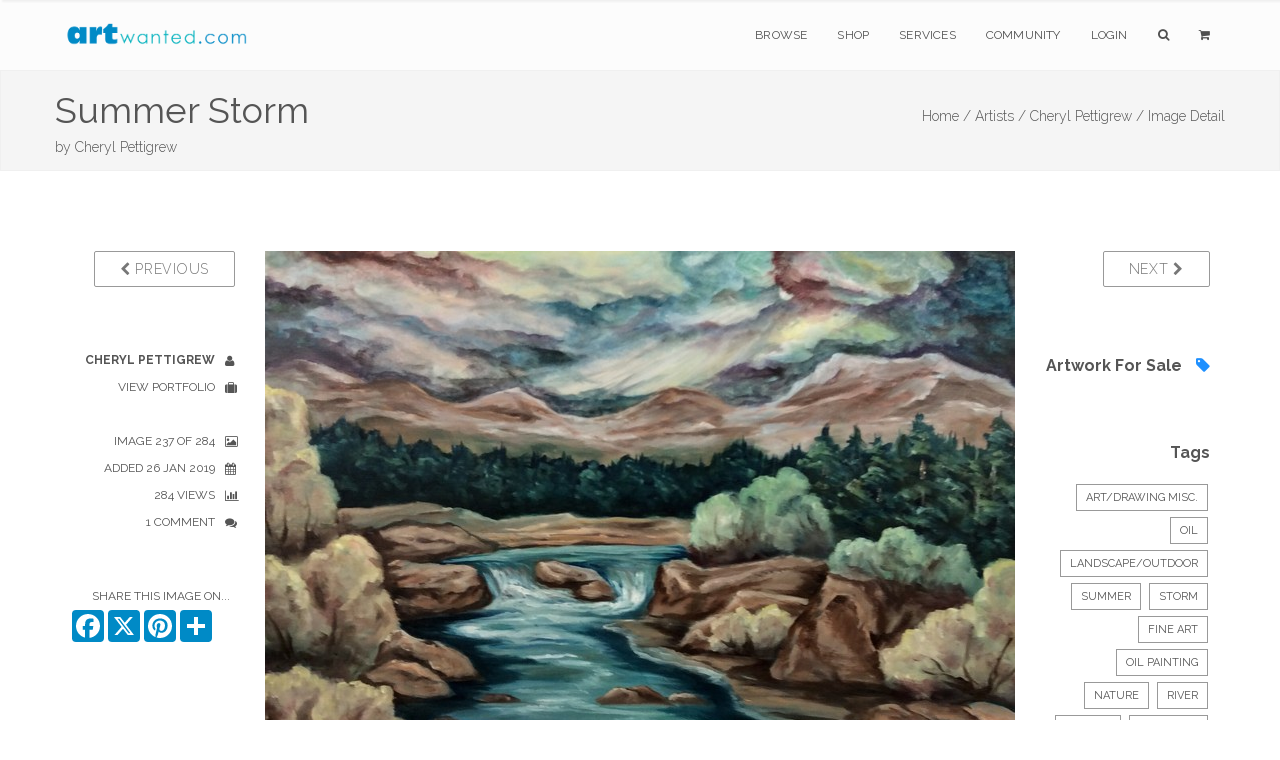

--- FILE ---
content_type: text/html;charset=UTF-8
request_url: https://www.artwanted.com/imageview.cfm?id=1525515
body_size: 7704
content:



	









    
     

	    



  	
   
    
  
    
       
 
      
 
 

  
 
 

	
 	
	

		

	

	

  
  
  
	

		


		

	
				

	

 

















	
			
	

















	
	
 
			   



	
	













	
	





	


    
	
	
	






      
    

	
	
	

	
			


			





        
        

    
    

	












  
  
  
  
  
  
  
 
 
	
   
       
    
  
  
  
  
  
  
  
  
  
  
  
    
    
    
    
      
        
        
        
      
        
        
      
    
    
  
  
  
  
  
  
    
  
  
  <!--  -->
  
  
    
  
        
  
  			
			

		
	
















		


<!DOCTYPE html>
<html lang="en" xmlns="https://www.w3.org/1999/xhtml">
<head>


<meta charset="utf-8" />
<title>Summer Storm by Cheryl Pettigrew  | ArtWanted.com</title>
<meta name="description" content="This is a painting of a storm moving in to a wilderness area" />

<meta name="viewport" content="width=device-width, initial-scale=1.0, maximum-scale=1.0" />
	
<link rel="apple-touch-icon" href="https://images.ArtWanted.com/large/12/78873_1541412.jpg">
<link rel="icon"  href="/images/favicon/apple-touch-icon-120x120.png">
<link rel="canonical" href="https://www.artwanted.com/imageview.cfm?id=1525515">


<meta name="p:domain_verify" content="002c72117869c75537697c27307fc808"/>





	<meta property="og:url" content="https://www.artwanted.com/imageview.cfm?id=1525515" />


	<meta property="og:image" content="https://images.ArtWanted.com/large/12/78873_1541412.jpg" />

	<meta property="og:image:width" content="750" />
    <meta property="og:image:height" content="568" />


<meta property="fb:app_id" content="115427634192" />
<meta property="og:type" content="website" />
<meta property="og:title" content="Summer Storm by Cheryl Pettigrew | ArtWanted.com" />
<meta property="og:description" content="This is a painting of a storm moving in to a wilderness area" />


    
<!-- CSS Files -->






  




<link rel="stylesheet" href="/css/combined.css" />
<link rel="stylesheet" href="/css/artwanted.css?v=0.10949" />
    
    
 

 
    <script type="text/javascript" src="/js/magiczoomplus/magiczoomplus.js"></script>
	<link rel="stylesheet" href="/js/magiczoomplus/magiczoomplus.css" />



	

  
    









	
	

 
<!-- End Page Styles -->

<!-- Page Elements Color -->
<link id="changeable_color" rel="stylesheet" href="/css/colors/blue.css" />
<!-- End Page Elements Color -->


<!-- Page Fonts -->
	
<link href='https://fonts.googleapis.com/css?family=Pacifico' rel='stylesheet' type='text/css'>
<link href='https://fonts.googleapis.com/css?family=Raleway:400,100,,200,300,600,700' rel='stylesheet' type='text/css'>


	<script type="text/javascript" src="/js/norightclick.js"></script>


<link id="backgrounds" rel="stylesheet" href="/css/backgrounds.css?V=0.2" />
<!-- End CSS Files -->

</head>

<!-- Body Start  -->
<body   oncontextmenu="return false;"  class=" no-loader  norightclick  ">




<article id="pageloader" class="white-loader">
    <div class="spinner">
        <div class="bounce1"></div>
        <div class="bounce2"></div>
        <div class="bounce3"></div>
    </div>
</article>



 <div id="pagetop" class="white-pagetop" style="display:none;"> 
  
    <!-- Inner -->
    <div class="pagetop_inner clearfix">
        <!-- Left Text -->
        <div class="f-left texts" style="background-color:yellow;">
        
            
            <p style="margin-top: 0px;">
                        
				 
               
					 
				  
				
				
          
            </p>
			
            
        </div>
        <!-- Social Icons -->

       
        <div class="f-right socials">
        
        
        	<A HREF="https://www.artwanted.com/login/" style="color:#555; border:none; text-transform:uppercase; font-size:12px; margin-right: 50px;">Login</A>
            
			
			 
             
            
            
            <a href="https://www.facebook.com/ArtWanted" class="facebook" TARGET="_blank" title="Follow ArtWanted on Facebook"><i class="fa fa-facebook"></i></a>
            <a href="https://twitter.com/ArtWanted" class="twitter" TARGET="_blank" title="Follow ArtWanted on Twitter"><i class="fa fa-twitter"></i></a>
            <a href="https://www.pinterest.com/artwanted/" class="pinterest" TARGET="_blank" title="Follow ArtWanted on Pinterest"><i class="fa fa-pinterest"></i></a>
            <a href="https://www.instagram.com/artwantedcom/" class="instagram" title="Follow ArtWanted on Instagram"><i class="fa fa-instagram"></i></a>
           <!--  <a href="#" class="linkedin"><i class="fa fa-linkedin"></i></a> -->

        </div>
        <!-- End Socials -->
    </div>
    <!-- End Inner -->
</div>
<!-- End Pagetop -->








<nav id="navigation" class="white-nav relative-nav">
    <!-- Navigation -->
    <div class="navigation double-nav raleway">
        <!-- Navigation Inner -->
        <div class="nav-inner clearfix">

            <!-- Logo Area -->
            <div class="logo f-left">
                <!-- Logo Link -->
                <a href="https://www.artwanted.com/" class="logo-link scroll">
                    <!-- Logo Image / data-second-logo for only white nav -->
                    <img src="/images/aw_logo_500.png" data-second-logo="/images/aw_logo_500.png" alt="ArtWanted.com Logo" />
                </a>
            </div>
            <!-- End Logo Area -->



            <!-- Mobile Menu Button -->
            <a class="mobile-nav-button"><i class="fa fa-bars"></i></a>

            <!-- Navigation Links -->
            <div class="nav-menu clearfix f-right">

                <!-- Nav List -->
                <ul class="nav uppercase normal">

                    
                    
                    <li class="dropdown-toggle nav-toggle"><a href="https://www.artwanted.com/browse/">Browse</a>
                                            <!-- DropDown Menu -->
                        <ul class="dropdown-menu pull-left clearfix">
                            <li><a href="/browse/" class="ex-link">Browse / Search</a></li>
                            <li><a href="/browse/dates.cfm" class="ex-link">Daily Uploads</a></li>
                            
                            <li><a href="/browse/artists/" class="ex-link">Artist Portfolios</a></li>
                            <li><a href="/browse/holiday/" class="ex-link">Holiday Gallery - NEW!</a></li> 
                            <li><a href="/browse/featured.cfm" class="ex-link">Featured Artists</a></li>
                            
                            <li><a href="/browse/random.cfm" class="ex-link">Random Artwork</a></li> 

                        </ul>
                        <!-- End DropDown -->
                    </li>
					
					
					  <li class="dropdown-toggle nav-toggle"><a href="/shop/">Shop</a>
                        <!-- DropDown Menu -->
                        <ul class="dropdown-menu pull-left clearfix">
                            <li><a href="/shop/" class="ex-link">Shop Art</a></li>
                            
							<li><a href="/ps/creativeminds/" class="ex-link">Creative Minds Book</a></li>
							<li><a href="/shop/books/?Type=Art" class="ex-link">Art Books</a></li>
                            <li><a href="/shop/books/?Type=Photo" class="ex-link">Photography Books</a></li>
							<li><a href="/shop/books/?Type=Coloring" class="ex-link">Coloring Books</a></li>

                        </ul>
                        <!-- End DropDown -->
                    </li>
                    

                     <li class="dropdown-toggle nav-toggle">
                     <a href="https://www.artwanted.com/ps/join/">Services</a>
                        <!-- DropDown Menu -->
                        <ul class="dropdown-menu pull-left clearfix">
                            <li><a href="/ps/join/" class="ex-link">Basic Membership</a></li>
                            <li><a href="/ps/premium/" class="ex-link">Premium Membership</a></li>
                            <li><a href="/ps/premium-website/" class="ex-link">Personal Website</a></li>
                            <li><a href="/ps/join/compare.cfm" class="ex-link">Comparison Chart</a></li>
							<li><a href="/ps/artbooks/" class="ex-link">Art Book Publishing - NEW</a></li>
                        </ul>
                        <!-- End DropDown -->
                    </li>

                  <li class="dropdown-toggle nav-toggle"><a href="https://www.artwanted.com/mb/" class="ex-link">Community</a>
                        <!-- DropDown Menu -->
                        <ul class="dropdown-menu pull-left clearfix">
                            <li><a href="/mb/view.cfm?Cat=1" class="ex-link">Announcements / Blog</a></li>
                            <li><a href="/artduel/" class="ex-link">Art Duel</a></li>
                            <li><a href="/mb/view.cfm?Cat=6" class="ex-link">Art Contests</a></li> 
                            <li><a href="/mb/view.cfm?Cat=15" class="ex-link">Member Discussions</a></li>
                            <li><a href="/mb/view.cfm?Cat=16" class="ex-link">Idea Board</a></li>
                            <li><a href="/mb/groups/" class="ex-link">Artist Groups</a></li> 
                            <li><a href="/community/" class="ex-link">Top Active Members</a></li> 
                            
                        </ul>
                        <!-- End DropDown Menu -->
                    </li>
                    

                    
					
                         
                    
                    
						
					
						<li class="dropdown-toggle nav-toggle"><a href="https://www.artwanted.com/login/">Login</a>	
							
					 	
					

						
						
						
					
					
					
					
					
                    
                    <li class="dropdown-toggle nav-toggle"><a href="/browse/" class="tahoma"><i class="fa fa-search"></i></a>
                        <!-- DropDown Menu -->
                        <ul class="dropdown-menu pull-right clearfix">
                            <li class="ml-20 mt-15 mr-20 mb-15 raleway mini-text gray">
                                <form method="post" class="search-form" action="/search/search.cfm">
                                <input type="Hidden" name="GID" value="0">
                                <input type="Hidden" name="SearchType" value="Image">
                     			<input type="text" name="Keywords" id="Keywords" class="transparent uppercase" placeholder="Search...">
                                <button type="submit">
                                	<i class="fa fa-search"></i>
                                </button>
                                </form>
                            </li>
                        </ul>
                    </li>
                    <li class="dropdown-toggle nav-toggle"><a href="/ps/cart1.cfm" class="tahoma"><i class="fa fa-shopping-cart"></i> 
                    
                        
                        <ul class="dropdown-menu pull-right clearfix">
                            <li class="ml-20 mt-15 mr-20 mb-15 raleway mini-text gray">View Shopping Cart</li>
                        </ul>
						</a>
                    </li>
                   </ul>
                <!-- End Nav List -->
            </div>
            <!-- End Navigation Links -->
        </div>
        <!-- End Navigation Inner -->

    </div>

</nav>







	<section id="page-header" class="soft-header litle-header">
   
   
	<div class="page_header_inner clearfix dark">
        <!-- Left -->
        
        <div ID="PageHeaderText" >
        
        
        
            <!-- Header Text -->
            <DIV>
				<h1 class="page_header " style="margin-top: 5px; ">
                Summer Storm
            </h1>
            <h1 class="page_note  light" sstyle="white-space: nowrap;"  >
                by <a href='/artist.cfm?ArtID=78873' class='light'>Cheryl Pettigrew</a>
                
                
            </h1>
                    
            </DIV>
        </div>
        
        <!-- Bread Crumbs -->
        <div class="right f-right t-right ">
            
			
    <a href="/" class="light">Home /</a> <a href="/browse/" class="light">Artists /</a> <a href="/artist.cfm?ArtID=78873" class="light">Cheryl Pettigrew /</a>
    
    <SPAN class="light">Image Detail</SPAN>
    
        	
        
        
        
        
        
        
        
        </div>
        <!-- End Bread Crumbs -->
    </div>

</section>







  
	  
	  

	
	

		  
	  
	  
  
  
    
      
    
    
    
    
    
    
     
    
		
	
	
    
    
    









    
	
    
     
    
    
    
    <STYLE>
 .details {
    color: #555;
}

 .details ul li {
    text-align: inherit;
	margin-right:10px;
    text-transform: uppercase;
    color: #555;
    font-size: 12px;
    position: relative;
    cursor: default;
    padding: 5px 10px 5px 0;
    -webkit-transition: all 0.3s;
    -moz-transition: all 0.3s;
    transition: all 0.3s;
}

.details ul li i {
    margin-left: 10px;
    margin-top: -2px;
    position: absolute;
    top: 10px;
}

.imageleftcol  {
	display:block;	
}

.imagelinks  {
	display:none;	
}

 /* #imageview {padding-top:50px; 
	} */
	
.comments-header {
    color: #555;
}

#mobileartistbuttions {
	display:none;	
}
		
.dark-border-btn:hover {
    color: white !important;
}		

@media only screen and (max-width: 1000px) {

.imageleftcol  {
	display:none;	
}

.imagelinks  {
	display:block;	
}

#mobileartistbuttions {
	display:block;	
	}

}

@media only screen and (max-width: 800px) {

#PreviousBtn  {
	display:none;	
}

#NextBtn  {
	display:none;	
}

/* .sidebar {
    display: none;
} */

.reply-form form div .media-left {
    width:50px;
}

.inner {
	padding-top:10px;
	}


}


</STYLE>
    <section id="imageview" class="clearfix boxed">
      <div class="inner t-center clearfix pb-10 mb-00"> 
        
        
        
        <div class="col-md-2 imageleftcol">
          
            <div class="widget mb-50 clearfix"> 
              <!-- Widget -->
              <p class="widget-desc f-right"> <a href="imageview.cfm?ID=1526382&IRV=1" class="btn dark-border-btn medium-btn uppercase" id="PreviousBtn"><i class="fa fa-chevron-left light"></i> Previous</a> </p>
            </div>
          
          <div class="details">
            <ul class="t-right fullwidth darkgray">
              
    <li><a href="/cherylpettigrew/profile/"><strong>Cheryl Pettigrew</strong> <i class="fa fa-user"></i></a></li>
    <li><a href="/cherylpettigrew/gallery/">View Portfolio <i class="fa fa-suitcase"></i></a></li>
    
    
    <LI>&nbsp;</LI>
    
    <li>Image 237 of 284 <i class="fa fa-image"></i></li>
    
    <li>Added 26 Jan 2019<i class="fa fa-calendar"></i></li>
    
     <li>284 Views
      <i class="fa fa-bar-chart"></i></li>
      
    
      <li>1 Comment
        <i class="fa fa-comments"></i></li>
    
    
    
    
    
    
    <LI>&nbsp;</LI>
    
          
          
          
          
 
          
        
      		<li class="mt-20 mr-00 pr-05">Share This Image On...</li>
			  
			  <!-- AddToAny BEGIN -->
				<div class="a2a_kit a2a_kit_size_32 a2a_default_style" style="display: flex; justify-content: right;">
				<a class="a2a_button_facebook"></a>
				<a class="a2a_button_x"></a>
				<a class="a2a_button_pinterest"></a>
				<a class="a2a_dd" href="https://www.addtoany.com/share"></a>	
			    </div>
				<script>
				var a2a_config = a2a_config || {};
				a2a_config.onclick = 1;
				a2a_config.icon_color = "#008ac6";	
				</script>
				
				<!-- AddToAny END -->
    	
         

    
    
    
    
    
    
    
    
    
            </ul>
          </div>
        </div>
        
        
        
        <div class="col-md-8 post-media center pl-00 pr-00"> 
          
          
          <div ID="imageCenterNav" style="padding-bottom:10px"> <a href="imageview.cfm?ID=1526382&IRV=1" class="btn dark-border-btn medium-btn uppercase mr-10"><i class="fa fa-chevron-left light"></i> Previous</a> 237 of 284 <a href="imageview.cfm?ID=1523348&IRV=1" class="btn dark-border-btn medium-btn uppercase ml-10"> Next <i class="fa fa-chevron-right light"></i></a> 
          </div>
          
          
            <img src="https://images.ArtWanted.com/large/12/78873_1541412.jpg" alt="Summer Storm" style="max-width: 100%; margin: 0 auto; margin-bottom:10px;">
				
          
			  
			  
              
              
        
            
		<div ID="ActionIcons" class="small">
			
                    
                    
                    <a href="/login/?feature=LIKE IMAGE" class="btn uppercase" title="Login to Like It" style="padding:10px 9px;"> 
          <i class="fa fa-lg fa-heart-o imageactionicon"></i> </a>
                    <a href="/login/?feature=BOOKMARK IMAGE" class="btn uppercase"  title="Login to Bookmark" style="padding:10px 8px;"> 
          <i class="fa fa-lg fa-bookmark-o imageactionicon"></i> </a>
                    <a href="/login/?feature=FOLLOW ARTIST" class="btn uppercase"  title="Login to Follow Artist" style="padding:10px 9px"> 
          <i class="fa fa-lg fa-user-plus imageactionicon"></i> </a>
                    
                    
             
                	
		  </div>
		 
              

              
          
          <!-- Zoom / Alt Image -->
          
          
          
             <DIV class="ml-40 mr-40 darkgray">
                <p class="larger mt-50 normal darkgray t-left"> This is a painting of a storm moving in to a wilderness area. </p>
              </DIV>
            
          
          
          <div class="col-md-12 gray t-center mt-20" id="mobileartistbuttions"> <a href="artist.cfm?ArtID=78873" 
class="btn dark-border-btn mini-btn uppercase semibold mr-10  ml-10 mb-10"> <i class="fa fa-suitcase normal"></i> View Artist Portfolio</a>
          </div>
          
          
          
           
       
       
         
         
          
           
          
        
        </div>
        
        
        
        <div class="sidebar col-md-2 t-left"> 
          
          <!-- Widget -->
          
            <div class="widget mb-50 t-right"> 
              <!-- Widget -->
              <p class="widget-desc"> <a href="imageview.cfm?ID=1523348" class="btn dark-border-btn medium-btn uppercase"  ID="NextBtn"> Next <i class="fa fa-chevron-right light"></i> </a> </p>
            </div>
          
          <!-- End Widget --> 
          
          
          
          
          
            


  
  
  <div class="widget mb-50 t-right">
	
    
  	  
	  <h3 class="widget-head mb-20"> 
	  Artwork For Sale 
		   <i class="fa fa-tag blue pl-10"></i>
	  </h3>
  	  
  
  <!-- PRINT PROGRAM OPTIONS -->
  
   
  
  
  
  
  
</div>

<!-- End Purchase Options Section -->
          
          
         
          
          
          
         
          
          
          
          <!-- END Art Groups --> 
          
          <!-- Artwork Tags -->
          
          
            <div class="widget mb-50 t-right"> 
              
              <h3 class="widget-head mb-20"> Tags </h3>
                        
              
              
                <a href="/artist.cfm?ArtID=78873&Keywords=Art/Drawing Misc.&tab=portfolio" class="tag"  rel="nofollow" rel="noindex">Art/Drawing Misc.</a>
              
              
                <a href="/artist.cfm?ArtID=78873&Keywords=Oil&tab=portfolio" class="tag" rel="nofollow" rel="noindex">Oil</a>
              
              
                <a href="/artist.cfm?ArtID=78873&Keywords=Landscape/Outdoor&tab=portfolio" class="tag" rel="nofollow" rel="noindex">Landscape/Outdoor</a>
              
              
              
              
              
                <a href="/artist.cfm?ArtID=78873&SGID=2&Keywords=Summer&tab=portfolio" class="tag" rel="nofollow" rel="noindex">Summer</a>
              
                <a href="/artist.cfm?ArtID=78873&SGID=2&Keywords=storm&tab=portfolio" class="tag" rel="nofollow" rel="noindex"> storm</a>
              
                <a href="/artist.cfm?ArtID=78873&SGID=2&Keywords=fine art&tab=portfolio" class="tag" rel="nofollow" rel="noindex"> fine art</a>
              
                <a href="/artist.cfm?ArtID=78873&SGID=2&Keywords=oil painting&tab=portfolio" class="tag" rel="nofollow" rel="noindex"> oil painting</a>
              
                <a href="/artist.cfm?ArtID=78873&SGID=2&Keywords=nature&tab=portfolio" class="tag" rel="nofollow" rel="noindex"> nature</a>
              
                <a href="/artist.cfm?ArtID=78873&SGID=2&Keywords=river&tab=portfolio" class="tag" rel="nofollow" rel="noindex"> river</a>
              
                <a href="/artist.cfm?ArtID=78873&SGID=2&Keywords=clouds&tab=portfolio" class="tag" rel="nofollow" rel="noindex"> clouds</a>
              
                <a href="/artist.cfm?ArtID=78873&SGID=2&Keywords=memories&tab=portfolio" class="tag" rel="nofollow" rel="noindex"> memories</a>
              
            </div>
          
          <!-- END Tags --> 
          
        </div>
        
        
      </div>
      
      
    </section>
    
    
     
    
      <section id="blog" class="clearfix boxed  pt-00 mb-80">
        <div class="inner t-center clearfix pt-00"> 
          
          <div class="col-md-offset-2 col-md-8 gray t-left">
          







	

	








<!-- Comments -->

<div class="col-xs-12 reply-form comments" ID="ImageCommentForm"> <A NAME="ImageComments"></A> 
  <!-- Header --> 
  
    <h2 class="comments-header text-20 mt-40">
      
        1
        
      Comment
      
        
      
    </h2>
   
  
  
  
    








<a name="PostComment" id="PostComment"></a> 
  <form action="imageview.cfm?id=1525515&SGID=0#ImageComments" method="POST" >
  <INPUT type="hidden" name="Action" value="SaveComment">
  


  
    <input type="Hidden" name="Name" value="Anonymous ArtWanted.com Guest">
    <input type="hidden" name="ArtistID" value="0">
	<INPUT type="hidden" name="recaptcha" id="g-recaptcha-response">	
  
  
  
  
  
    <input type="hidden" name="ShowPublic" value="1">
  
  
  
  <input type="Hidden" name="ImageID" value="1525515">
  <input type="Hidden" name="CommentDate" value="{ts '2026-01-15 09:37:22'}">
  <input type="hidden" name="CArtistID" value="78873">
  <input type="hidden" name="CArtistName" value="Cheryl Pettigrew">
  <input type="hidden" name="CImageFile" value="78873_1541412">
  
 

 




 

  
    <div class="media mt-20"> 
      <!-- Image, Left -->
      <div class="media-left" style="width: auto; padding-right: 10px  !important; margin: 0;">
        
          <i class="fa fa-user UserIcon64"></i>
          
      </div>
      <!-- Body -->
      <div class="media-body">
        <div class="details t-right"> 
          <!-- Header -->
          <h4 class="media-heading  t-left">
			  
            
              Anonymous Guest 
              
          </h4>
          <textarea name="Comments" id="Comments" class="transparent fullwidth light-form" placeholder="Your Comments"></textarea>
          <button type="submit" id="submit" name="submit" class="colored-bg uppercase mb-10">Post Comment</button>
        </div>
      </div>
      <!-- End Body --> 
    </div>
    
    
   
  </FORM>
  

  
  
   
        <!-- getimages.CRpref = 0  --> 
		

		
  
    
      <div class="media mt-20"> 
        <!-- Image, Left -->
        <div class="media-left"  style="width: auto; padding-right: 10px !important; margin: 0;">
          
            <a href="/artist.cfm?ArtID=31019">
            
              <img src="https://images.ArtWanted.com/artists/icons/31019.jpg"  class="media-object" alt="David Benjamin">
            
            </a>
          
        </div>
        <!-- Body -->
        <div class="media-body">
          <div class="details"> 
            <!-- Header -->
            <h4 class="media-heading">
              
                <a href="artist.cfm?artid=31019">David Benjamin</a>
              
              <span class="light mini-text ml-15">28 Jan 2019</span> </h4>
            
            Awesome image! 
            
            <p class="votes t-right helvetica mt-20">
              
            </p>
          </div>
          
          
        </div>
        <!-- End Body --> 
      </div>
      <!-- End Media -->
 
      
    
   
  
</div>
  
  
<!-- End Comments --> 


          </div>
          
          <div class="col-md-2 gray t-left">
        </div>
      </section>
			
      
      
    
   
  
  
  
    





















 

<!--  Stats not recorded. -->  








    <!-- Hit Recorded -->
  


	
 
 
	





<STYLE>
footer.big-footer.dark-footer.footer-link a {
    margin-bottom:15px;
}
footer.big-footer.dark-footer.footer-link a:hover {
    color:dodgerblue;
}

footer a:hover {
    color:dodgerblue;
}

footer.big-footer.dark-footer a:hover {
    color:dodgerblue;
    
}

.footer-link {margin-bottom: 20px;}

</STYLE>

	<!-- Footer -->
	<footer class="big-footer fullwidth dark-footer t-left">


      <!-- Footer Inner -->
      <div class="clearfix boxed footer_inner pb-20">

          <!-- Box -->
          <div class="col-xs-3">
              <!-- Header -->
              <h3 class="footer_header light no-margin no-padding">
                  Member Artwork
              </h3>
              <DIV class="mb-10"></DIV>
              
              












<a href="/imageview.cfm?ID=1698862&IRV=18"><img 
src="https://images.ArtWanted.com/med/99/78873_1711899.jpg" alt="by Cheryl Pettigrew"  width=120 height=160    class="RoundedCorners" 
 
  ></A>



<DIV class="small pt-10  medgray"><a href="/imageview.cfm?ID=1698862">Lone Warrior of the High Plains</a></DIV>

<DIV class="small pt-10 medgray">by 
<a href="/artist.cfm?artid=78873">Cheryl Pettigrew</a></DIV>

 


              

              
              
          </div>
          <!-- End Box -->

          <!-- Box -->
          <div class="col-xs-3">
              <!-- Header -->
              <h3 class="footer_header light no-margin no-padding">
                  Main Sections
              </h3>
              <!-- List -->
              <ol>
                  <li>
                      <!-- Link -->
                      <a href="/browse/" class="ex-link">Browse Artwork</a>
                      
                  </li>
				  <li>
                      <!-- Link -->
                      <a href="/shop/" class="ex-link">Shop Art</a>
                      
                  </li>
                  <li>
                      <!-- Link -->
                      <a href="/ps/join/" class="ex-link">Join ArtWanted.com</a>
     
                  </li>
                  <li>
                      <a href="/mb/" class="ex-link">Art Community</a>
                  </li>
                  <li>
                      <a href="/cp/" class="ex-link">Control Panel</a>
                  </li>
              </ol>
          </div>
          <!-- End Box -->

          <!-- Box -->
          <div class="col-xs-3">
              <!-- Header -->
              <h3 class="footer_header light no-margin no-padding">
                  Latest Updates
              </h3>
              <UL>
              
              <LI class="footer-link"> <A HREF="/mb/topic.cfm?Topic=643034&CatPage=1" >
               New 2025 #TopNine and #ArtvsArtist Image Grids (29 days ago)</A> </LI>
              
              <LI class="footer-link"> <A HREF="/mb/topic.cfm?Topic=643031&CatPage=1" >
               The 2025 Holiday Art Gallery is Now Live! (11 Dec 2025)</A> </LI>
              
              <LI class="footer-link"> <A HREF="/mb/topic.cfm?Topic=643022&CatPage=1" >
               BLACK FRIDAYish Sale – Thru Dec. 7th (28 Nov 2025)</A> </LI>
              
              <LI class="footer-link"> <A HREF="/mb/view.cfm?Cat=1" >View All Blog Posts <i class="fa fa-angle-double-right mr-10"></i></A> </LI>
              <LI class="footer-link"> <A HREF="/mb/view.cfm?Cat=6" >View Art Contests <i class="fa fa-angle-double-right mr-10"></i></A> </LI>
                        
              
              </UL>
          </div>
          <!-- End Box -->

 <!-- Box -->
          <div class="col-xs-3">
              <!-- Header -->
              <h3 class="footer_header light no-margin no-padding">
                  Additional Links
              </h3>
              <!-- List -->
              <ul>
                  <li class="footer-link">
                    
                      <a href="#pagetop">
                      <i class="fa fa-angle-double-up mr-10"></i>
                      Back to Top</a>
                      
                  </li>
                  
                
                  
                  <li class="footer-link">
                     
                      <a href="/ps/cart1.cfm"><i class="fa fa-shopping-cart mr-10"></i>
                      Shopping Cart
                      </a>
     
                  </li>
                  
                  <li class="footer-link">
                      <!-- Link -->
                      <a href="/aboutus.cfm"><i class="fa fa-info-circle mr-10"></i>
                      About Us</a>
     
                  </li>
                  
                  <li class="footer-link">
                      <!-- Link -->
                      <a href="/support/faq/"><i class="fa fa-question mr-10"></i>
                      Help & Support</a>
     
                  </li>
                  
                  <li class="footer-link">
                      <!-- Link -->
                      <a href="/support/"><i class="fa fa-paper-plane mr-10"></i>
                      Contact Us</a>
     
                  </li>
                  
                  
                  
              </ul>
          </div>
          <!-- End Box -->

      </div>
      <!-- End Footer Inner -->



		<!-- Bottom -->
		<div class="footer_bottom">
			<!-- Bottom Inner -->
			<div class="boxed clearfix">
				<!-- Left, Copyright Area -->
				<div class="left f-left">
					<!-- Text and Link -->
					<p class="copyright">
						&copy; 1999-2026 ArtWanted.com | <a href="http://www.artslam.gallery" target="_blank" class="author_link" style="color:#8a8a8a;">ArtSlam</a>
                        
                        <SPAN style="margin-left:80px;"><a href="/policies.cfm">Policies & Guidelines</SPAN></a>
                  
                   
					</p>
				</div>
				<!-- End Left -->
				<!-- Right, Socials -->
				<div class="right f-right" style="font-size:12px;">
                Follow Us:
				<a href="https://www.instagram.com/artwantedcom/" class="social"><i class="fa fa-instagram"></i></a>	
	            <a href="https://www.facebook.com/ArtWanted" class="social" TARGET="_blank"><i class="fa fa-facebook"></i></a>
	            <a href="https://twitter.com/ArtWanted" class="social" TARGET="_blank"><i class="fa fa-twitter"></i></a>
	            <a href="https://www.pinterest.com/artwanted/" class="social" TARGET="_blank"><i class="fa fa-pinterest"></i></a>
	            
				</div>
				<!-- End Right -->
			</div>
			<!-- End Inner -->
		</div>
		<!-- End Footer, Bottom -->
	</footer>
	<!-- End Footer -->
        
    



<!-- JS Files -->

    
  
		
<!-- Google tag (gtag.js) -->
<script async src="https://www.googletagmanager.com/gtag/js?id=G-MPXDK2VMG4"></script>
<script>
  window.dataLayer = window.dataLayer || [];
  function gtag(){dataLayer.push(arguments);}
  gtag('js', new Date());

  gtag('config', 'G-MPXDK2VMG4');
</script>		
   
   
   
   

   
 
<script type="text/javascript" src="/js/jquery-2.1.3.min.js"></script>
 
  <script type="text/javascript" src="/js/bootstrap.min.js"></script>
  <script type="text/javascript" src="/js/jquery.appear.min.js"></script> 
  <script type="text/javascript" src="/js/waypoint.min.js"></script> 
  <script type="text/javascript" src="/js/modernizr-latest.min.js"></script> 
  <script type="text/javascript" src="/js/jquery.easing.1.3.min.js"></script> 
  <script type="text/javascript" src="/js/SmoothScroll.min.js"></script> 
  <script type="text/javascript" src="/js/jquery.cubeportfolio.min.js?JSVersion=0.016"></script> 
  <script type="text/javascript" src="/js/jquery.parallax-1.1.3.min.js"></script> 
  
  
  <!-- Contact Form -->
  <script type="text/javascript" src="/js/jquery.validate.min.js"></script>
  <script type="text/javascript" src="/js/contact-form.min.js"></script> 
  <!-- Page Plugins -->
  <script type="text/javascript" src="/js/plugins.min.js"></script> 
  <script type="text/javascript" src="/js/portfolio.js?JSVersion=0.016"></script> 
  
  
  <script type="text/javascript" src="/js/jquery.fitvids.min.js"></script>  
  <script type="text/javascript" src="/js/jquery.flexslider.min.js"></script>  
  <script type="text/javascript" src="/js/owl.carousel.min.js"></script>  
  <script type="text/javascript" src="/js/jquery.simple-text-rotator.min.js"></script>  
  <script type="text/javascript" src="/js/jquery.superslides.min.js"></script>  

  <script type="text/javascript" src="/js/jquery.magnific-popup.min.js"></script>  
  <script type="text/javascript" src="/js/jquery.mb.YTPlayer.min.js"></script> 
  
   <!-- Revolution Slider -->
  <script type="text/javascript" src="/js/rev_slider/jquery.themepunch.revolution.min.js"></script>
  <script type="text/javascript" src="/js/rev_slider/jquery.themepunch.tools.min.js"></script>
  <script type="text/javascript" src="/js/rev_slider/rev_plugins.js"></script> 
  <script type="text/javascript" src="/js/skrollr.min.js"></script> 
  
  <!-- Artist Slideshow Test -->
    <script type="text/javascript" src="/js/slick/slick.min.js"></script>
  
 
	   
	   
	<script async src="https://static.addtoany.com/menu/page.js"></script>	
	
   
 
	   
 


 

 
  
	   

   	<script src="https://www.google.com/recaptcha/api.js?render=6Lev_5QUAAAAAPOSfqkyrIgmB8pPndeMBxqv5ymv"></script>
	
		<script>
		grecaptcha.ready(function() {
		  grecaptcha.execute('6Lev_5QUAAAAAPOSfqkyrIgmB8pPndeMBxqv5ymv', {action: 'Images'}).then(function(token) {
			  document.getElementById('g-recaptcha-response').value = token;
		  });
		});
		</script>
	

	   






         
  
  
  
	<!-- End JS Files -->



<script src="//rum-static.pingdom.net/pa-5a5a33d646534f0007000050.js" async></script>

</body>
<!-- Body End -->
</html>


--- FILE ---
content_type: text/html; charset=utf-8
request_url: https://www.google.com/recaptcha/api2/anchor?ar=1&k=6Lev_5QUAAAAAPOSfqkyrIgmB8pPndeMBxqv5ymv&co=aHR0cHM6Ly93d3cuYXJ0d2FudGVkLmNvbTo0NDM.&hl=en&v=PoyoqOPhxBO7pBk68S4YbpHZ&size=invisible&anchor-ms=20000&execute-ms=30000&cb=24ez8vje5255
body_size: 48527
content:
<!DOCTYPE HTML><html dir="ltr" lang="en"><head><meta http-equiv="Content-Type" content="text/html; charset=UTF-8">
<meta http-equiv="X-UA-Compatible" content="IE=edge">
<title>reCAPTCHA</title>
<style type="text/css">
/* cyrillic-ext */
@font-face {
  font-family: 'Roboto';
  font-style: normal;
  font-weight: 400;
  font-stretch: 100%;
  src: url(//fonts.gstatic.com/s/roboto/v48/KFO7CnqEu92Fr1ME7kSn66aGLdTylUAMa3GUBHMdazTgWw.woff2) format('woff2');
  unicode-range: U+0460-052F, U+1C80-1C8A, U+20B4, U+2DE0-2DFF, U+A640-A69F, U+FE2E-FE2F;
}
/* cyrillic */
@font-face {
  font-family: 'Roboto';
  font-style: normal;
  font-weight: 400;
  font-stretch: 100%;
  src: url(//fonts.gstatic.com/s/roboto/v48/KFO7CnqEu92Fr1ME7kSn66aGLdTylUAMa3iUBHMdazTgWw.woff2) format('woff2');
  unicode-range: U+0301, U+0400-045F, U+0490-0491, U+04B0-04B1, U+2116;
}
/* greek-ext */
@font-face {
  font-family: 'Roboto';
  font-style: normal;
  font-weight: 400;
  font-stretch: 100%;
  src: url(//fonts.gstatic.com/s/roboto/v48/KFO7CnqEu92Fr1ME7kSn66aGLdTylUAMa3CUBHMdazTgWw.woff2) format('woff2');
  unicode-range: U+1F00-1FFF;
}
/* greek */
@font-face {
  font-family: 'Roboto';
  font-style: normal;
  font-weight: 400;
  font-stretch: 100%;
  src: url(//fonts.gstatic.com/s/roboto/v48/KFO7CnqEu92Fr1ME7kSn66aGLdTylUAMa3-UBHMdazTgWw.woff2) format('woff2');
  unicode-range: U+0370-0377, U+037A-037F, U+0384-038A, U+038C, U+038E-03A1, U+03A3-03FF;
}
/* math */
@font-face {
  font-family: 'Roboto';
  font-style: normal;
  font-weight: 400;
  font-stretch: 100%;
  src: url(//fonts.gstatic.com/s/roboto/v48/KFO7CnqEu92Fr1ME7kSn66aGLdTylUAMawCUBHMdazTgWw.woff2) format('woff2');
  unicode-range: U+0302-0303, U+0305, U+0307-0308, U+0310, U+0312, U+0315, U+031A, U+0326-0327, U+032C, U+032F-0330, U+0332-0333, U+0338, U+033A, U+0346, U+034D, U+0391-03A1, U+03A3-03A9, U+03B1-03C9, U+03D1, U+03D5-03D6, U+03F0-03F1, U+03F4-03F5, U+2016-2017, U+2034-2038, U+203C, U+2040, U+2043, U+2047, U+2050, U+2057, U+205F, U+2070-2071, U+2074-208E, U+2090-209C, U+20D0-20DC, U+20E1, U+20E5-20EF, U+2100-2112, U+2114-2115, U+2117-2121, U+2123-214F, U+2190, U+2192, U+2194-21AE, U+21B0-21E5, U+21F1-21F2, U+21F4-2211, U+2213-2214, U+2216-22FF, U+2308-230B, U+2310, U+2319, U+231C-2321, U+2336-237A, U+237C, U+2395, U+239B-23B7, U+23D0, U+23DC-23E1, U+2474-2475, U+25AF, U+25B3, U+25B7, U+25BD, U+25C1, U+25CA, U+25CC, U+25FB, U+266D-266F, U+27C0-27FF, U+2900-2AFF, U+2B0E-2B11, U+2B30-2B4C, U+2BFE, U+3030, U+FF5B, U+FF5D, U+1D400-1D7FF, U+1EE00-1EEFF;
}
/* symbols */
@font-face {
  font-family: 'Roboto';
  font-style: normal;
  font-weight: 400;
  font-stretch: 100%;
  src: url(//fonts.gstatic.com/s/roboto/v48/KFO7CnqEu92Fr1ME7kSn66aGLdTylUAMaxKUBHMdazTgWw.woff2) format('woff2');
  unicode-range: U+0001-000C, U+000E-001F, U+007F-009F, U+20DD-20E0, U+20E2-20E4, U+2150-218F, U+2190, U+2192, U+2194-2199, U+21AF, U+21E6-21F0, U+21F3, U+2218-2219, U+2299, U+22C4-22C6, U+2300-243F, U+2440-244A, U+2460-24FF, U+25A0-27BF, U+2800-28FF, U+2921-2922, U+2981, U+29BF, U+29EB, U+2B00-2BFF, U+4DC0-4DFF, U+FFF9-FFFB, U+10140-1018E, U+10190-1019C, U+101A0, U+101D0-101FD, U+102E0-102FB, U+10E60-10E7E, U+1D2C0-1D2D3, U+1D2E0-1D37F, U+1F000-1F0FF, U+1F100-1F1AD, U+1F1E6-1F1FF, U+1F30D-1F30F, U+1F315, U+1F31C, U+1F31E, U+1F320-1F32C, U+1F336, U+1F378, U+1F37D, U+1F382, U+1F393-1F39F, U+1F3A7-1F3A8, U+1F3AC-1F3AF, U+1F3C2, U+1F3C4-1F3C6, U+1F3CA-1F3CE, U+1F3D4-1F3E0, U+1F3ED, U+1F3F1-1F3F3, U+1F3F5-1F3F7, U+1F408, U+1F415, U+1F41F, U+1F426, U+1F43F, U+1F441-1F442, U+1F444, U+1F446-1F449, U+1F44C-1F44E, U+1F453, U+1F46A, U+1F47D, U+1F4A3, U+1F4B0, U+1F4B3, U+1F4B9, U+1F4BB, U+1F4BF, U+1F4C8-1F4CB, U+1F4D6, U+1F4DA, U+1F4DF, U+1F4E3-1F4E6, U+1F4EA-1F4ED, U+1F4F7, U+1F4F9-1F4FB, U+1F4FD-1F4FE, U+1F503, U+1F507-1F50B, U+1F50D, U+1F512-1F513, U+1F53E-1F54A, U+1F54F-1F5FA, U+1F610, U+1F650-1F67F, U+1F687, U+1F68D, U+1F691, U+1F694, U+1F698, U+1F6AD, U+1F6B2, U+1F6B9-1F6BA, U+1F6BC, U+1F6C6-1F6CF, U+1F6D3-1F6D7, U+1F6E0-1F6EA, U+1F6F0-1F6F3, U+1F6F7-1F6FC, U+1F700-1F7FF, U+1F800-1F80B, U+1F810-1F847, U+1F850-1F859, U+1F860-1F887, U+1F890-1F8AD, U+1F8B0-1F8BB, U+1F8C0-1F8C1, U+1F900-1F90B, U+1F93B, U+1F946, U+1F984, U+1F996, U+1F9E9, U+1FA00-1FA6F, U+1FA70-1FA7C, U+1FA80-1FA89, U+1FA8F-1FAC6, U+1FACE-1FADC, U+1FADF-1FAE9, U+1FAF0-1FAF8, U+1FB00-1FBFF;
}
/* vietnamese */
@font-face {
  font-family: 'Roboto';
  font-style: normal;
  font-weight: 400;
  font-stretch: 100%;
  src: url(//fonts.gstatic.com/s/roboto/v48/KFO7CnqEu92Fr1ME7kSn66aGLdTylUAMa3OUBHMdazTgWw.woff2) format('woff2');
  unicode-range: U+0102-0103, U+0110-0111, U+0128-0129, U+0168-0169, U+01A0-01A1, U+01AF-01B0, U+0300-0301, U+0303-0304, U+0308-0309, U+0323, U+0329, U+1EA0-1EF9, U+20AB;
}
/* latin-ext */
@font-face {
  font-family: 'Roboto';
  font-style: normal;
  font-weight: 400;
  font-stretch: 100%;
  src: url(//fonts.gstatic.com/s/roboto/v48/KFO7CnqEu92Fr1ME7kSn66aGLdTylUAMa3KUBHMdazTgWw.woff2) format('woff2');
  unicode-range: U+0100-02BA, U+02BD-02C5, U+02C7-02CC, U+02CE-02D7, U+02DD-02FF, U+0304, U+0308, U+0329, U+1D00-1DBF, U+1E00-1E9F, U+1EF2-1EFF, U+2020, U+20A0-20AB, U+20AD-20C0, U+2113, U+2C60-2C7F, U+A720-A7FF;
}
/* latin */
@font-face {
  font-family: 'Roboto';
  font-style: normal;
  font-weight: 400;
  font-stretch: 100%;
  src: url(//fonts.gstatic.com/s/roboto/v48/KFO7CnqEu92Fr1ME7kSn66aGLdTylUAMa3yUBHMdazQ.woff2) format('woff2');
  unicode-range: U+0000-00FF, U+0131, U+0152-0153, U+02BB-02BC, U+02C6, U+02DA, U+02DC, U+0304, U+0308, U+0329, U+2000-206F, U+20AC, U+2122, U+2191, U+2193, U+2212, U+2215, U+FEFF, U+FFFD;
}
/* cyrillic-ext */
@font-face {
  font-family: 'Roboto';
  font-style: normal;
  font-weight: 500;
  font-stretch: 100%;
  src: url(//fonts.gstatic.com/s/roboto/v48/KFO7CnqEu92Fr1ME7kSn66aGLdTylUAMa3GUBHMdazTgWw.woff2) format('woff2');
  unicode-range: U+0460-052F, U+1C80-1C8A, U+20B4, U+2DE0-2DFF, U+A640-A69F, U+FE2E-FE2F;
}
/* cyrillic */
@font-face {
  font-family: 'Roboto';
  font-style: normal;
  font-weight: 500;
  font-stretch: 100%;
  src: url(//fonts.gstatic.com/s/roboto/v48/KFO7CnqEu92Fr1ME7kSn66aGLdTylUAMa3iUBHMdazTgWw.woff2) format('woff2');
  unicode-range: U+0301, U+0400-045F, U+0490-0491, U+04B0-04B1, U+2116;
}
/* greek-ext */
@font-face {
  font-family: 'Roboto';
  font-style: normal;
  font-weight: 500;
  font-stretch: 100%;
  src: url(//fonts.gstatic.com/s/roboto/v48/KFO7CnqEu92Fr1ME7kSn66aGLdTylUAMa3CUBHMdazTgWw.woff2) format('woff2');
  unicode-range: U+1F00-1FFF;
}
/* greek */
@font-face {
  font-family: 'Roboto';
  font-style: normal;
  font-weight: 500;
  font-stretch: 100%;
  src: url(//fonts.gstatic.com/s/roboto/v48/KFO7CnqEu92Fr1ME7kSn66aGLdTylUAMa3-UBHMdazTgWw.woff2) format('woff2');
  unicode-range: U+0370-0377, U+037A-037F, U+0384-038A, U+038C, U+038E-03A1, U+03A3-03FF;
}
/* math */
@font-face {
  font-family: 'Roboto';
  font-style: normal;
  font-weight: 500;
  font-stretch: 100%;
  src: url(//fonts.gstatic.com/s/roboto/v48/KFO7CnqEu92Fr1ME7kSn66aGLdTylUAMawCUBHMdazTgWw.woff2) format('woff2');
  unicode-range: U+0302-0303, U+0305, U+0307-0308, U+0310, U+0312, U+0315, U+031A, U+0326-0327, U+032C, U+032F-0330, U+0332-0333, U+0338, U+033A, U+0346, U+034D, U+0391-03A1, U+03A3-03A9, U+03B1-03C9, U+03D1, U+03D5-03D6, U+03F0-03F1, U+03F4-03F5, U+2016-2017, U+2034-2038, U+203C, U+2040, U+2043, U+2047, U+2050, U+2057, U+205F, U+2070-2071, U+2074-208E, U+2090-209C, U+20D0-20DC, U+20E1, U+20E5-20EF, U+2100-2112, U+2114-2115, U+2117-2121, U+2123-214F, U+2190, U+2192, U+2194-21AE, U+21B0-21E5, U+21F1-21F2, U+21F4-2211, U+2213-2214, U+2216-22FF, U+2308-230B, U+2310, U+2319, U+231C-2321, U+2336-237A, U+237C, U+2395, U+239B-23B7, U+23D0, U+23DC-23E1, U+2474-2475, U+25AF, U+25B3, U+25B7, U+25BD, U+25C1, U+25CA, U+25CC, U+25FB, U+266D-266F, U+27C0-27FF, U+2900-2AFF, U+2B0E-2B11, U+2B30-2B4C, U+2BFE, U+3030, U+FF5B, U+FF5D, U+1D400-1D7FF, U+1EE00-1EEFF;
}
/* symbols */
@font-face {
  font-family: 'Roboto';
  font-style: normal;
  font-weight: 500;
  font-stretch: 100%;
  src: url(//fonts.gstatic.com/s/roboto/v48/KFO7CnqEu92Fr1ME7kSn66aGLdTylUAMaxKUBHMdazTgWw.woff2) format('woff2');
  unicode-range: U+0001-000C, U+000E-001F, U+007F-009F, U+20DD-20E0, U+20E2-20E4, U+2150-218F, U+2190, U+2192, U+2194-2199, U+21AF, U+21E6-21F0, U+21F3, U+2218-2219, U+2299, U+22C4-22C6, U+2300-243F, U+2440-244A, U+2460-24FF, U+25A0-27BF, U+2800-28FF, U+2921-2922, U+2981, U+29BF, U+29EB, U+2B00-2BFF, U+4DC0-4DFF, U+FFF9-FFFB, U+10140-1018E, U+10190-1019C, U+101A0, U+101D0-101FD, U+102E0-102FB, U+10E60-10E7E, U+1D2C0-1D2D3, U+1D2E0-1D37F, U+1F000-1F0FF, U+1F100-1F1AD, U+1F1E6-1F1FF, U+1F30D-1F30F, U+1F315, U+1F31C, U+1F31E, U+1F320-1F32C, U+1F336, U+1F378, U+1F37D, U+1F382, U+1F393-1F39F, U+1F3A7-1F3A8, U+1F3AC-1F3AF, U+1F3C2, U+1F3C4-1F3C6, U+1F3CA-1F3CE, U+1F3D4-1F3E0, U+1F3ED, U+1F3F1-1F3F3, U+1F3F5-1F3F7, U+1F408, U+1F415, U+1F41F, U+1F426, U+1F43F, U+1F441-1F442, U+1F444, U+1F446-1F449, U+1F44C-1F44E, U+1F453, U+1F46A, U+1F47D, U+1F4A3, U+1F4B0, U+1F4B3, U+1F4B9, U+1F4BB, U+1F4BF, U+1F4C8-1F4CB, U+1F4D6, U+1F4DA, U+1F4DF, U+1F4E3-1F4E6, U+1F4EA-1F4ED, U+1F4F7, U+1F4F9-1F4FB, U+1F4FD-1F4FE, U+1F503, U+1F507-1F50B, U+1F50D, U+1F512-1F513, U+1F53E-1F54A, U+1F54F-1F5FA, U+1F610, U+1F650-1F67F, U+1F687, U+1F68D, U+1F691, U+1F694, U+1F698, U+1F6AD, U+1F6B2, U+1F6B9-1F6BA, U+1F6BC, U+1F6C6-1F6CF, U+1F6D3-1F6D7, U+1F6E0-1F6EA, U+1F6F0-1F6F3, U+1F6F7-1F6FC, U+1F700-1F7FF, U+1F800-1F80B, U+1F810-1F847, U+1F850-1F859, U+1F860-1F887, U+1F890-1F8AD, U+1F8B0-1F8BB, U+1F8C0-1F8C1, U+1F900-1F90B, U+1F93B, U+1F946, U+1F984, U+1F996, U+1F9E9, U+1FA00-1FA6F, U+1FA70-1FA7C, U+1FA80-1FA89, U+1FA8F-1FAC6, U+1FACE-1FADC, U+1FADF-1FAE9, U+1FAF0-1FAF8, U+1FB00-1FBFF;
}
/* vietnamese */
@font-face {
  font-family: 'Roboto';
  font-style: normal;
  font-weight: 500;
  font-stretch: 100%;
  src: url(//fonts.gstatic.com/s/roboto/v48/KFO7CnqEu92Fr1ME7kSn66aGLdTylUAMa3OUBHMdazTgWw.woff2) format('woff2');
  unicode-range: U+0102-0103, U+0110-0111, U+0128-0129, U+0168-0169, U+01A0-01A1, U+01AF-01B0, U+0300-0301, U+0303-0304, U+0308-0309, U+0323, U+0329, U+1EA0-1EF9, U+20AB;
}
/* latin-ext */
@font-face {
  font-family: 'Roboto';
  font-style: normal;
  font-weight: 500;
  font-stretch: 100%;
  src: url(//fonts.gstatic.com/s/roboto/v48/KFO7CnqEu92Fr1ME7kSn66aGLdTylUAMa3KUBHMdazTgWw.woff2) format('woff2');
  unicode-range: U+0100-02BA, U+02BD-02C5, U+02C7-02CC, U+02CE-02D7, U+02DD-02FF, U+0304, U+0308, U+0329, U+1D00-1DBF, U+1E00-1E9F, U+1EF2-1EFF, U+2020, U+20A0-20AB, U+20AD-20C0, U+2113, U+2C60-2C7F, U+A720-A7FF;
}
/* latin */
@font-face {
  font-family: 'Roboto';
  font-style: normal;
  font-weight: 500;
  font-stretch: 100%;
  src: url(//fonts.gstatic.com/s/roboto/v48/KFO7CnqEu92Fr1ME7kSn66aGLdTylUAMa3yUBHMdazQ.woff2) format('woff2');
  unicode-range: U+0000-00FF, U+0131, U+0152-0153, U+02BB-02BC, U+02C6, U+02DA, U+02DC, U+0304, U+0308, U+0329, U+2000-206F, U+20AC, U+2122, U+2191, U+2193, U+2212, U+2215, U+FEFF, U+FFFD;
}
/* cyrillic-ext */
@font-face {
  font-family: 'Roboto';
  font-style: normal;
  font-weight: 900;
  font-stretch: 100%;
  src: url(//fonts.gstatic.com/s/roboto/v48/KFO7CnqEu92Fr1ME7kSn66aGLdTylUAMa3GUBHMdazTgWw.woff2) format('woff2');
  unicode-range: U+0460-052F, U+1C80-1C8A, U+20B4, U+2DE0-2DFF, U+A640-A69F, U+FE2E-FE2F;
}
/* cyrillic */
@font-face {
  font-family: 'Roboto';
  font-style: normal;
  font-weight: 900;
  font-stretch: 100%;
  src: url(//fonts.gstatic.com/s/roboto/v48/KFO7CnqEu92Fr1ME7kSn66aGLdTylUAMa3iUBHMdazTgWw.woff2) format('woff2');
  unicode-range: U+0301, U+0400-045F, U+0490-0491, U+04B0-04B1, U+2116;
}
/* greek-ext */
@font-face {
  font-family: 'Roboto';
  font-style: normal;
  font-weight: 900;
  font-stretch: 100%;
  src: url(//fonts.gstatic.com/s/roboto/v48/KFO7CnqEu92Fr1ME7kSn66aGLdTylUAMa3CUBHMdazTgWw.woff2) format('woff2');
  unicode-range: U+1F00-1FFF;
}
/* greek */
@font-face {
  font-family: 'Roboto';
  font-style: normal;
  font-weight: 900;
  font-stretch: 100%;
  src: url(//fonts.gstatic.com/s/roboto/v48/KFO7CnqEu92Fr1ME7kSn66aGLdTylUAMa3-UBHMdazTgWw.woff2) format('woff2');
  unicode-range: U+0370-0377, U+037A-037F, U+0384-038A, U+038C, U+038E-03A1, U+03A3-03FF;
}
/* math */
@font-face {
  font-family: 'Roboto';
  font-style: normal;
  font-weight: 900;
  font-stretch: 100%;
  src: url(//fonts.gstatic.com/s/roboto/v48/KFO7CnqEu92Fr1ME7kSn66aGLdTylUAMawCUBHMdazTgWw.woff2) format('woff2');
  unicode-range: U+0302-0303, U+0305, U+0307-0308, U+0310, U+0312, U+0315, U+031A, U+0326-0327, U+032C, U+032F-0330, U+0332-0333, U+0338, U+033A, U+0346, U+034D, U+0391-03A1, U+03A3-03A9, U+03B1-03C9, U+03D1, U+03D5-03D6, U+03F0-03F1, U+03F4-03F5, U+2016-2017, U+2034-2038, U+203C, U+2040, U+2043, U+2047, U+2050, U+2057, U+205F, U+2070-2071, U+2074-208E, U+2090-209C, U+20D0-20DC, U+20E1, U+20E5-20EF, U+2100-2112, U+2114-2115, U+2117-2121, U+2123-214F, U+2190, U+2192, U+2194-21AE, U+21B0-21E5, U+21F1-21F2, U+21F4-2211, U+2213-2214, U+2216-22FF, U+2308-230B, U+2310, U+2319, U+231C-2321, U+2336-237A, U+237C, U+2395, U+239B-23B7, U+23D0, U+23DC-23E1, U+2474-2475, U+25AF, U+25B3, U+25B7, U+25BD, U+25C1, U+25CA, U+25CC, U+25FB, U+266D-266F, U+27C0-27FF, U+2900-2AFF, U+2B0E-2B11, U+2B30-2B4C, U+2BFE, U+3030, U+FF5B, U+FF5D, U+1D400-1D7FF, U+1EE00-1EEFF;
}
/* symbols */
@font-face {
  font-family: 'Roboto';
  font-style: normal;
  font-weight: 900;
  font-stretch: 100%;
  src: url(//fonts.gstatic.com/s/roboto/v48/KFO7CnqEu92Fr1ME7kSn66aGLdTylUAMaxKUBHMdazTgWw.woff2) format('woff2');
  unicode-range: U+0001-000C, U+000E-001F, U+007F-009F, U+20DD-20E0, U+20E2-20E4, U+2150-218F, U+2190, U+2192, U+2194-2199, U+21AF, U+21E6-21F0, U+21F3, U+2218-2219, U+2299, U+22C4-22C6, U+2300-243F, U+2440-244A, U+2460-24FF, U+25A0-27BF, U+2800-28FF, U+2921-2922, U+2981, U+29BF, U+29EB, U+2B00-2BFF, U+4DC0-4DFF, U+FFF9-FFFB, U+10140-1018E, U+10190-1019C, U+101A0, U+101D0-101FD, U+102E0-102FB, U+10E60-10E7E, U+1D2C0-1D2D3, U+1D2E0-1D37F, U+1F000-1F0FF, U+1F100-1F1AD, U+1F1E6-1F1FF, U+1F30D-1F30F, U+1F315, U+1F31C, U+1F31E, U+1F320-1F32C, U+1F336, U+1F378, U+1F37D, U+1F382, U+1F393-1F39F, U+1F3A7-1F3A8, U+1F3AC-1F3AF, U+1F3C2, U+1F3C4-1F3C6, U+1F3CA-1F3CE, U+1F3D4-1F3E0, U+1F3ED, U+1F3F1-1F3F3, U+1F3F5-1F3F7, U+1F408, U+1F415, U+1F41F, U+1F426, U+1F43F, U+1F441-1F442, U+1F444, U+1F446-1F449, U+1F44C-1F44E, U+1F453, U+1F46A, U+1F47D, U+1F4A3, U+1F4B0, U+1F4B3, U+1F4B9, U+1F4BB, U+1F4BF, U+1F4C8-1F4CB, U+1F4D6, U+1F4DA, U+1F4DF, U+1F4E3-1F4E6, U+1F4EA-1F4ED, U+1F4F7, U+1F4F9-1F4FB, U+1F4FD-1F4FE, U+1F503, U+1F507-1F50B, U+1F50D, U+1F512-1F513, U+1F53E-1F54A, U+1F54F-1F5FA, U+1F610, U+1F650-1F67F, U+1F687, U+1F68D, U+1F691, U+1F694, U+1F698, U+1F6AD, U+1F6B2, U+1F6B9-1F6BA, U+1F6BC, U+1F6C6-1F6CF, U+1F6D3-1F6D7, U+1F6E0-1F6EA, U+1F6F0-1F6F3, U+1F6F7-1F6FC, U+1F700-1F7FF, U+1F800-1F80B, U+1F810-1F847, U+1F850-1F859, U+1F860-1F887, U+1F890-1F8AD, U+1F8B0-1F8BB, U+1F8C0-1F8C1, U+1F900-1F90B, U+1F93B, U+1F946, U+1F984, U+1F996, U+1F9E9, U+1FA00-1FA6F, U+1FA70-1FA7C, U+1FA80-1FA89, U+1FA8F-1FAC6, U+1FACE-1FADC, U+1FADF-1FAE9, U+1FAF0-1FAF8, U+1FB00-1FBFF;
}
/* vietnamese */
@font-face {
  font-family: 'Roboto';
  font-style: normal;
  font-weight: 900;
  font-stretch: 100%;
  src: url(//fonts.gstatic.com/s/roboto/v48/KFO7CnqEu92Fr1ME7kSn66aGLdTylUAMa3OUBHMdazTgWw.woff2) format('woff2');
  unicode-range: U+0102-0103, U+0110-0111, U+0128-0129, U+0168-0169, U+01A0-01A1, U+01AF-01B0, U+0300-0301, U+0303-0304, U+0308-0309, U+0323, U+0329, U+1EA0-1EF9, U+20AB;
}
/* latin-ext */
@font-face {
  font-family: 'Roboto';
  font-style: normal;
  font-weight: 900;
  font-stretch: 100%;
  src: url(//fonts.gstatic.com/s/roboto/v48/KFO7CnqEu92Fr1ME7kSn66aGLdTylUAMa3KUBHMdazTgWw.woff2) format('woff2');
  unicode-range: U+0100-02BA, U+02BD-02C5, U+02C7-02CC, U+02CE-02D7, U+02DD-02FF, U+0304, U+0308, U+0329, U+1D00-1DBF, U+1E00-1E9F, U+1EF2-1EFF, U+2020, U+20A0-20AB, U+20AD-20C0, U+2113, U+2C60-2C7F, U+A720-A7FF;
}
/* latin */
@font-face {
  font-family: 'Roboto';
  font-style: normal;
  font-weight: 900;
  font-stretch: 100%;
  src: url(//fonts.gstatic.com/s/roboto/v48/KFO7CnqEu92Fr1ME7kSn66aGLdTylUAMa3yUBHMdazQ.woff2) format('woff2');
  unicode-range: U+0000-00FF, U+0131, U+0152-0153, U+02BB-02BC, U+02C6, U+02DA, U+02DC, U+0304, U+0308, U+0329, U+2000-206F, U+20AC, U+2122, U+2191, U+2193, U+2212, U+2215, U+FEFF, U+FFFD;
}

</style>
<link rel="stylesheet" type="text/css" href="https://www.gstatic.com/recaptcha/releases/PoyoqOPhxBO7pBk68S4YbpHZ/styles__ltr.css">
<script nonce="nYWv_CgH1QYrxetIzOuGgw" type="text/javascript">window['__recaptcha_api'] = 'https://www.google.com/recaptcha/api2/';</script>
<script type="text/javascript" src="https://www.gstatic.com/recaptcha/releases/PoyoqOPhxBO7pBk68S4YbpHZ/recaptcha__en.js" nonce="nYWv_CgH1QYrxetIzOuGgw">
      
    </script></head>
<body><div id="rc-anchor-alert" class="rc-anchor-alert"></div>
<input type="hidden" id="recaptcha-token" value="[base64]">
<script type="text/javascript" nonce="nYWv_CgH1QYrxetIzOuGgw">
      recaptcha.anchor.Main.init("[\x22ainput\x22,[\x22bgdata\x22,\x22\x22,\[base64]/[base64]/[base64]/KE4oMTI0LHYsdi5HKSxMWihsLHYpKTpOKDEyNCx2LGwpLFYpLHYpLFQpKSxGKDE3MSx2KX0scjc9ZnVuY3Rpb24obCl7cmV0dXJuIGx9LEM9ZnVuY3Rpb24obCxWLHYpe04odixsLFYpLFZbYWtdPTI3OTZ9LG49ZnVuY3Rpb24obCxWKXtWLlg9KChWLlg/[base64]/[base64]/[base64]/[base64]/[base64]/[base64]/[base64]/[base64]/[base64]/[base64]/[base64]\\u003d\x22,\[base64]\\u003d\\u003d\x22,\x22K8ONZiwwWwXDk8KKwpPCgn/CusOtw4ZRJcKQPMKswoUtw63DisKnRsKXw6sfw6cGw5hMcmTDrhFEwo4Aw6oLwq/[base64]/CpMOYfybDlQjCh1syZMOKw4vCi8KPPARqwpI7wr/CpQwFYU7CjD0Fwo9Dwol5eHMvKcO+wpfCncKJwpN1w5DDtcKCECPCocOtwqdswoTCn17Cl8OfFj/Ct8Kvw7NYw6gCwprCgsKKwp8Vw5/Cil3DqMONwrNxOBXCpMKFb2TDkkA/W0PCqMO6JMKWWsOtw7BBGsKWw612W2dzDzLCoTgoABhSw5dCXFw7TDQXEHo1w6QYw68Bwo0awqrCsA4Yw5Ytw4hzX8OBw6MHEsKXAMOSw455w4pre1pAwoxwAMKxw4R6w7XDo2V+w61SbMKochBHwoDCvsOSQ8OFwqwzPhoLM8K9LV/DtyVjwrrDi8OsKXjCpzDCp8ObD8KOSMKpeMOCwpjCjWEDwrsQwpvDmm7CksOrO8O2wpzDpsO1w4IGwqZcw5ozPCfCosK6AsKQD8ODeVTDnVfDl8KBw5HDv2I7wolRw5/DncO+wqZdwr/CpMKMeMK7QcKvAsKFUH3DrndnwobDuWVRWSDCq8O2VlFnIMOPIsKsw7FhYXXDjcKiGMOJbDnDrWHCl8Kdw6bCgHhxwpkIwoFQw6LDnDPCpMKQHQ4qwp8gwrzDm8KQwoLCkcOowo1KwrDDgsKMw6fDk8KmwpHDpgHCh3V0OzgdwrvDg8OLw78cUFQjXAbDjAcKJcK/w6o8w4TDksKjw6nDucOyw5odw5cPN8O7wpEWw4JVPcOkwpnClGfCmcOTw5fDtsOPHMKxbMOfwphXPsOHZ8OzT3XCgMKGw7XDrBHCsMKOwoMcwr/[base64]/[base64]/[base64]/DnsKtwqDCkiLDtVHDscOWwqV4MsKww7sZw5bCsGtlwqVRQRjDsl3DoMKjwqIzKkjDtyzDh8K0XkzDsngaNHsEwqgBTcKyw7nCp8O2TMOUHSZ4awgZwrIVw6TCp8OLDUd2c8Oyw6NXw41ZQS8pWX3Dl8K9Thc3Wj/Dg8O1w6zDn03CgMOVTBsVXBTCrsOiN0DDosKrw7TDrVvDinF0I8Kxw5AlwpXDri4Dw7bDt01uKMK5w4R/[base64]/fsOuw7HCuQTDlxBfwofDk8K5X8OTw7HDmsOnw5ZTNsOXw6zDnsOiJ8KMwph4V8KiWynDtsKOw4jCsBIaw5bDjsKDSlTDmUPDkcKhwplkw7wuGMKfw7BTXsOLVT7CqsKLGB3CmHjDpShtVsOoQ2XDqVTCkBvChVnCmVDCsEgmZcK2ZsK/wqjDh8Ktwq7DogvDqF7CinbCtMKDw6USND7DizLCrgTCgMK0NMOOwrpBw5QldMKNUkRVw7t0e3Z3wonCq8OUCcKoCiTDmEfCgsOlwpXCvhlrwqLDtVnDkVAFCyLDsUUaOAfDvMOgJ8OLw6Q/w70lw5MqQRYOL0XCgcK0w63Ckl9xw5HChATDtCHDlMKjw587CWECT8K5w73Ds8K3TMOSw6hGwp0Iw6RvQcKewptOwoQqw5p7WcODHBgqVcK2w4w5wq/[base64]/bW9oJMKSeXPDn8K/[base64]/CtsOfKjTDoknDicKHw7UMw4/[base64]/Cg01KYcOcPlLCs8KpalTCg8OsFBlrwpNhw449IMKXw5jCpMOVIsOhNwsEw67DusOhw7xQPsKCwpN8w4fDtgAkb8O/TnTDvsOsfQzDqV/CmETCvcKVwpbCu8KvIA7CgMKxCyQZwrF5AWdGwqANE0XCpBDDtz4oNMOKUsK9w67DhRvDgcOTw5LDr27DrHDDqmXCu8Ksw55hw6weX0cQI8Klw5PCsS/[base64]/DgsK4FcK1A8KAJsOLw7oXwpTDvWbClUjDtgcnw5nCqMK7c1hiw4Brb8OMSMOsw7N5GsOwG2tMZ0Nhw5QlOwTDkHfCtsOJXHXDicOHwr3DvcKCNx0Iw7jCnMOSw4jDqVfCvg4NTTdLDsKPB8OjCcOuIcKQwrApw7/CmcO7EcOlWFjDjGghwrRqD8KWwqDCpcOOwqoqwr0GQ0rCryPCmg7DszTCvT9uw50SGz9oEiRFw7gtdMK0wrLDgUXCgsOUAFLDhyjCvjzCk09PQUI0H2khw7V6CsK/dcO8w6BwXErCh8OPw5bDpB3CkMOyQRZPEz/Dl8K/wpkzw6ohw5PCtEpDVcKHP8KzQUzCmG8bwqPDicO1wr8vwoBFYsOpw7F+w5ACwrVCUMKbw4DDpsKmH8OwCmHCkT1kwqzChi/[base64]/[base64]/IBg1wrzCvMK1wp9+wqBUQsKMCsOLcsOhw4JSwoLDugHCl8OuGAjCnS/CvcK1SDjDhcOFacObw77CgsOkwp0AwqBqYF/Dn8OLKjkMwrjCiQvCrHzCklUXNQFQw7HDlk4lIUjDl1PDlMOAIRtEw4RDNTE8Q8KlXMOTPFnCsULDiMOvw6QqwoZAUlV0w7slw6XCuR7CkFwcGcOCPHEiwrxyS8KvC8OPw5/CmDVswrNvw6HCp0rCnGbDrMOPb0DDmSbCqG5ow6ozQDzDq8KXw5cGC8OWwrnDtmbCrXbCoEJrV8KMccK+Q8OBAn0PDVtmwoUGwqrDtAIVE8O/[base64]/[base64]/w61xQAjCvS7Cp8KJwoTCv0rDm23DklJ/[base64]/Cs8Kww7/CpMOIwppTeUwXeDQoQVEvSMO2wqDCrwfDoVUewr84w7vDhcKowqMrw5PCtMKrMywRw4cDRcKKRT7DlsK5GcOxSTdWw5DDtRTDtsKGZ307OcOmwrTDiz0gwqLDvcK7w6lMw6HCpiRuDMO3ZsKcG0TDpsKHd21vwqM2cMOxAW/[base64]/[base64]/[base64]/Dq8Olw7J5wq3CkgI/[base64]/CusO/eg8EwprCuBViUsORE05cw7t3w5bCtB/DoR/DtxnCu8Kqwp0gw58MwqbCksOEGsOQQADDoMKuwrgLwp9Dw6VswrgSw4Iow4NPwoFzclpdw717HDQcdQnCg1xqw4XDmcKxw4/[base64]/[base64]/[base64]/DlMK2wqoUwrtXBnNgaMObwqMWw7sAR3HDgnXDgMKzFBHDi8OMwqnCoD7DmQx1fzEIO2/[base64]/[base64]/[base64]/CqRnDhcKKB1xew48iwoLDpHnDoA1yC8O4w4XCo8OhOWbDvsKdXRfDlsODVCDCpcOGXFHDhWUuOsKDb8OtwqTCpsKHwrfCj1HDp8KnwoJsW8O8wql/wrPCll3Cm2vDhsKNMUzCo0DCqMO/MgjDgMKmw6jCgm9cI8OeUiTDpMKuScO0VMKvw5s0wr9twp/[base64]/wokwfBHCvUxfcA9fwpDDpcKRVcOcwrLCijFRwrgJGBnDp8O2Q8O9DMKoecKVw7TClnVMw6/[base64]/wpjDt8O+ZX1Ow7LDscKzP2fDmMKHw7DCm2nDisKPwpctN8KTw6l+fSHDrcKEwpjDjDfCuA7Dk8OEIkXCn8OCf37DosKxw6liwp/DhAVEwrzCkXzDsjDDv8Oyw5vDlSgMw6DDo8KCwovCh2vCssKHw4jDrsO1KsK9Ew01GsOlYGpTMlAPw6tmwpLDnBXDgGfDusOvSAzDrxnDjcOMAMKew4/CvsO/w5xRw7LDrk/DsWkqcH0Tw5XDjh7DrcOvw4rCmMKwWsOIw6MoFg5jwpsIIBhDUQsKOsOgM07DnsKbcVMKwpYZw4XCnMOJUsK4dQHCiDUSw68iBEvCmm82Y8OSwqrDrmnCtVlhUsOucwlowobDjGcKw5o0VMK6w7zCj8OyP8Oaw4PCmQ/DlG5Fw4VGwpPDicOsw61kHsKbw43DjsKOw4QxKMK3X8OzAHfChRXCvsKtw4VvcMO0PcKBw6suGMOcw53CkEAlw6DDiRHDsAUdJAxVwosyasKXw5fDmX7Cj8KOwrPDlC4iCMOOQ8KhSkbDtSXCtzs1AwXDgFB+O8OvJiTDn8Oow4l/[base64]/C8OmPXUFHcKLHzrCjMKnYMK5asK0IkvChjfCjMKgSngFY1pawpc6YA1owqjCnwrCsh7DiAvClA5uFcOgEng6w4oowo7DocOvw4vDg8KqUCdVw7LDnAlWw5ArYztfZivCiQLDiV7CmsO8wpQSw67DscOmw7pkPRk/esO7w63CuDHDqGrCn8OROcOWwofCqFLCg8KTH8KXw6oWFDIeXcO0wrZwJznCqsOSU8Kiwp/[base64]/CsMKPwqjCtMO8WCrDncO1w5l1w6HDsBI4ScOCwrk2CQTDlsOJEsOxN1TChWEeUGhiXMO1XcKtwpkAMcOwwpbCsi1iw4rCjsOCw7jDusKuwrHCu8KtTsKFUcOkwr1zAsKgw6deNcOEw7vCmMOyfcOrwoc+GcKUwpo8wr/DlcKxVsOOAkPCqCELUMOBw4MbwoBmw4FAw4JUwrnCrwVAHMKLX8OHwos9wrjDrcKRLsOWZQbDj8Kbw5DChsKFwooQDcKDw4HDjRxdG8KuwpYIT3UOU8O7wpdAN0BtwosAwrRowp3DjsKCw6dOwrZSw77Cmj5XcsK3w5nCqcKXw7rDu07CgsOrGWQ+wp0Ra8KCw7N/c1bDlWfCv1YlwpHCoSDCuXzChcKCBsO8w7tdworCo3DCsETDn8O+eR7DosKyAMKew5HDri5dCCHCiMOvT2bDuXhOw6/DmMKmc37ChMOewrgbw7U0Z8Kid8KxQ1TDmy/CsDNWw514XirCucKtw5vDgsOPw5jCgsKEw5oRwqY7wrPCuMKYw4LCicOPwqZxw5PChBXChnF9w7rDs8KLw5zDi8O2wqXDhMK+VE/DjcKUUXUkEMOwMcKOCybCtMKrw5Acw6HChcOuw4vDkghcRsORDsKxwq3CpsKkOA/CoDF1w4PDn8KcwoXDr8KNwoMjw7IKwpTDn8OCw6bDrcKZAMKNYhDDlsOdLcOUUgHDu8KwFVLCvsOVQC7CsMKlZMO4RsOkwr4iw4w/wpNowofDoRDCvMOtd8Krw6/DlA3DmCIcVBbDs30/a3/DimjCnm7DkD/DmMKBw4Nuw57CrsO0w4IswrYDbykYwoAtScOuMcOMZMKIw5AOwrYxw7bDiUzDosKETMO9w4PCp8OwwrlsaW7Csg/Dv8OxwqTCoiE0QBx2wpBYNcKVw4JHXMKgwqdPwqYNUcOGNy5CwonCqsKVL8Okw41OXxvCmyzCojLCgVkodRDCqXDDq8KOQQMAw4NEwqbCngFZSSZRWMK4QD7CtMOBPsOzwqFEGsOkw4wWwr/Di8Opw6krw6o/w7VJccK2w6URFmTDl35UwrIzw6LCgsKCNQksXcOlEgPDoVbClx1kFWgBwpYkw5nCgjzCuz/Djllywo7CvULDnWllwrAIwpPCtybDkcK7w4wRIWAgHMOGw7nCn8OOw5bDqMOZwqLCuGY9b8Oqw7tlw4LDrsK2cm5ywrjDkGsjY8KFw53CgsOZKMORwqMwJcO/J8KFU3N6w6QHLsOyw7fCtSvDvsORXhgJbzA1w4vCgTZ5wqDDq1p0ZMKhwqNSY8Onw73DlnDDu8ORw7LDtHgjBg/[base64]/wpfCvcOhDcKSN8K3MEfCpkgFQcKAw7jDhsKQwpfDqcKVw59MwrB5w6fDtMKnSsK2wpDCmmnCqMKbJGPDu8Oyw6cGNwvCpsOgBsKxHMOIw7nChsKJWDnCmWbCtsOYw58Kwr5Jw68nTXsZfx9IwqDDjwbDljU5Vh5uwpclIB9+OsOvIFVvw4QSJj4qwqAPX8K/fMOZZhXDkjzDscKvwr3CqmLCp8KwZB9yMmfCjcKTwqHDr8OiYcKWPMOOw4DCsFjCtcKkAhbClcK6PMKuwr3DjMOAajrCthPDi2fDmsOUZ8O0S8O5BsOIwpU0SMOhwo/CgMKsQDXDiHMnwq3CsQp9wq1iw5bDr8K0w7Q3M8OCw4/Dn2rDnk7Dn8OIBkZ5X8ORw7LDrMK+NVdTw5DCo8K+woNqG8Kvw7PCuXxBw7PDhScawqrDsRYjwq5xP8O8wrMow6VXVMOHR0zCoW9tasKYwojCrcOUw7fCvMOHw4BMbAnCoMO/wrnDgDVnXMO2w4dlUcOlwoFMaMO3w7bDnyxAw6FowrLCuwprUcO4wp3Dg8O5J8KXwrPDmMKGesO6wrbCuxVXRU0CUWzCj8Kkw6t5EMOmExF+w67DtCDDnzjDuncrQsK1w7ctfMKcwo5uw63DicOVGUHDr8K/dXjCqTDCp8OBFcOGw6nCi0I0wq3CgMO3w7LDvcK2wrjCp349AcOmMVhqw6vCk8K5wqTCsMOOwq/DnsKywrENw6xHTcK4w5rCowYLQFIQw4w/d8K5wp/Cl8Klw79CwqfCk8OsPsOAwpTCj8OeUnTDpsKgwqQgw74sw4lGWE4KwqdBFl0IJMKVRXLDqFoPIVAzw4vDncOjTsOrfMO8wrMbw4RIwrXCuMO+wpHDqsKWNSDDqFHCtwVrfVbCmsOkwqgnZBh4w7PChndxwqnCqcKvDsOUwoZMwpBqwpYLwohLwrnDhk/Cmn3DsAnDhirCqxRrFcKHFMOcLx/CsxPCj156OsOOwoTCnsKsw5Irb8OrK8OjwqfCuMKYA2fDlMOZwpAbwpIXw57Ck8OnR1TCjsK6I8Orw5fDnsKxwosWwqASATLDuMK0V1PCoDXChEs/KFwvdsKRw6fDt0lnOAjDhMKYIMO8BsOjLjsua0wfHi/[base64]/HMKWwo/CqgULQ8Khw54mLsOnBsOAMcK/[base64]/CmsORWMKLwqnCq8OCa3DCtmHCoijDhsO3wpgewp/DlQkhw5NJwr9zEMKewprCkwPDoMKoMsKKKSFECcONAAPCscKTCicydMKvKsK7wpROwo7CkRNkIcOZwqdpTSfDtMKEw7/Dm8KgwqMkw6/ChnETRMKyw5ttQCTDqMKuW8KTwrDDusOBP8Osf8Kkw7JvEktowo/DpDpVesOFwojDqH5AcMKow65ewo8YCB8RwrIuCjgPw75dwoc9ViFjwovDqsOEwrAUwrpBEAfDtMOzHw/CisKVJ8KAwobDghtSRsKaw6kcwokcw4c3w4wvMRLDoGnDgcOoL8Osw41NfcKEw6rDk8OowrR3w70XERFJwr3Cp8OoWyZbb1DCnsOIw7hmw4wMBCYPw5zChcKBwpPDu0nCj8OxwoEPcMOHZEsgNCt3wpPDjX/Cm8K9asK1w5BUw69uw6EbXVnCoBpsIlYDdEXDh3bDt8O6wq94wp/CrsOQHMKtwocAwo3DjVnDoV7DvTRBH3tuD8KjEmQnw7fCqQ1Yb8ORwrIsHF7Dv1USw4M0w4wzcj/DoyVww4/[base64]/Z8KRJXcaQcOeZsOMexTDtg9YTsKVw7rDsMOqwqLCpG0ewr1xw6o7w4ROwrPCkTPDrzwXw4nDrhTCncO6Jzd9w6ZMw59EwrNTQcOzwqs/EsOtwq/[base64]/Ct8KXw7oyw7czZcOyZR8ywovDkcKvYUrDqCPDpBtdSsOlw6B2K8O7Zlx/w7bDuCBzF8KFT8OXw6TDgcOATsOtwqfDnEfDv8OfJnJbQi02CXXDgWfCtMKCDsKoXMOEY2fDtmkJbAsbKcO1w7Ryw5TDjgYDKGlpGcO/wrBYZ0lzSSJOw7x6wqojBlRYCsKow6t1wo0URF1MC1AOIDDDrsOdKUQHwpfCjMO+KsKmKgfDhALDtxQYUB3Di8KZdMK/e8OywoHDlWrDpBdYw5nDmyfCkcKTwqo3ccOBwqx8woEaw6LDjMO1w6XCkMKaZsOHbhIlO8KnGVY9fMKRw7jDnBLCr8O1wrDDicOaJRTCtTYUbsOhYQ3CksO7YsOYQXPCn8O3WMOZAcKLwoLDpCMtw7E2wofDvsKmwpV/RDnDnMOtw5gxCT5aw7JHNsOGHiTDv8K2THFrw7nCnw8KFsOzJzTDqcOew5jCtCTCvlbCpcOjw5XCiHEjW8KeHWbCtkrDkMK5w5R4wqzDocOYwrZUK3HDnSArwqAEH8ORQV9KecKmwo1VRcOPwp/DvcOzMF3CpMKcw7/CvVzDqcKcw5fDlcKYwokwwpJeTEZWw47CnxBJXMKiw6TCicKdbMOKw7HDtsKIwqdLUFJDDMKHBsKawqU/dsORMsOjDsO0w6nDmk/Ch1XDjcKaw6nCgMK+wrwhesO2wpTCjmpZJGrCtT4+w6gxw5Emwp3Cl2bCscOaw6PDmVJUwr/[base64]/[base64]/Cv8OcZSoeJArCicK8LE4Ow4ITQj9jw4QICAFZIMKbw6nCpzIrasOKbMOHW8KawolYwqnDjRN0w4nDhsOHZcKuOcK/J8Klwrw/SxjCv3/ChMK1dMOvOQvDt2QGDgtVwrovw5LDlsKVw7lXQcOXwqpTwoHChwRpw5LDvibDm8O5HUdvwrtkKWoSw6/[base64]/CvMKKRcO5w6YjeFkNw5bDlMOCWTTDvcKKw65Xw4fDnHAwwo1Ab8O5woHCtcK8eMKHGjHChzJhU1jDlsKlD0TCnmHDlcKfwozDhsOaw70XVxjCjzXCvkM8wpheTsKhK8KUAwTDk8K3woNAwoZ+aBvDsm7DvsKkBU81PVk4d3HCtMOQw5M+wo/CsMOOwrE2OHpwG3ZLIMOFPMKfw6Z/LMKUwrsJwqlRw4XDuy/Dki/[base64]/Do8KTKnYOw6TCi8OTwokNQU52UnDDlCNmw6fDncK3XWHCg1ZmFlDDlXnDhsKPEQ95c3zDhV9/w6IBw5vCnMO9wo/CpGLDncK+U8Oyw6LCnUcSwpPDtSnDlEYFD0/CoFQywrYiJMKqw5MIwoohwq0zw75lw6lQPsO5w7kPw5XDuxsiEinCk8KXRcO+K8Oew44EG8ODYCvCqVQ4wqvCizbDvV5Gwroww6IoARkrLQHDgzDDjMOZH8OFRBLDpcKZw7g3ACVdw67CusKSQynDoR5Yw5bCjMKFw5HCrsO1Q8OJV3N/WyZnwpcOwpJsw5Qzwq7Cg2HDsXnDqQ5vw6/DvFE6w6pwY153w73CljzDmMKaECx9ekzCi0/[base64]/Dt2HCocOGwqjCnxVATMKDd8Knwq9qRMKSw4sSVcKawpLCuhh3cSM7DlDDjhNdwqY1S3sgXjc6w6MrwpbDjzF1J8OMQAHDkwXCsF3Dr8OIQcOuw6FTcTwGwrY7eEodbsOTUCkJwqjDryJNwpdsRcKnHjUyJcOVw77DqsOuwq3DmsO7RMO9wrwhScK1w7/DucO3wpTDsUstXxjDsmkCwobCtHPDp20ywpwpbcO4w6DDmMOTw4HCssORCl7DtiM+w7/[base64]/DpFLDn8OCL8KAejbDg13DisKCPMOEDWkBw7kdc8OrwrUAC8OwAT8vwoPCrsOiwqF1woQRR0fCvXkMwqXDsMKbwoHDnsKtwohZWh/CssKMD14rwpLDhMODBGwdDcOLw4zCsE/DnsKYeGI4wp/ChMKLA8KwU37CisOzw7HDvsKMwrbDoz9nwqRaAS4Ow6BxQhRpO1XClsOgIX/DsxTCo1rCk8OnGlbCi8KFHRDCmlnCrVR0BcKcwoXCm27Dg1AfA27Ds3/Dk8KgwqA7CGYzdcOTdMOUworCn8OBHVHDtDTDtsKxBMO0wq3Cj8KBZnvCilzCmgUvwqnCgcO9QsKtcjVhIEzClMKIAcOxJMK0DHHCicK3JsKgRTLDrjLDqcOgLsKfwqh7wpTChsOSw7fDt08/F0zDnmsfwrLCssKeT8K4wrfDownCmMKTwrTDjcKHfWXClMKMDF8/w5sVLXnCscOnw7/DscOZGWFjw4oJw7zDr3law60edXjCiw43w4XDrAvDrBjDtMKsSwbDs8OGwr/Dj8Kcw60YWi4Kw4w8F8OrSMO2LGjCgcKQwq/Cg8OlOMO0wpsmPsOEwofChsKJw7RqA8KRUcKGcQjCpMOIwpoWwohcwo3Dml/CmsOKw5vChgnDocKBwqrDlsK5PsORYVNKw7HCjzYIYMKLwrfDp8KLw7DDqMKtUcKrw5PDtsKBCcKhwpjDtcKmwrHDg0gQCWcnw5/[base64]/CtMKpGjvDtcOww7XCqWPDtcK4WsKNUMK2wolBw5cOwo7DinjCmXHCr8Kbwqc/X2srOsKLwpvDhV/Dk8KwGgrDvnltwr3ChMOcwpQwwpzCrMKJwoPDjBTDm1pqCD3CjTALNMKkScO2w7wQQ8KuS8OAE18Gw6DCoMOieR7Cj8KJwo46WnPDs8OUw6wgw5QmL8OQGsOIHhHCukxoNMOFw4HDiw84csOhEsOYw4QuRsOhwpw+BGwtwq4zWkTCicOBw5ZnSA/DuUdOOQ3DpRstN8OxwpfClw09w6PDuMKBw4kOC8Ktw6HDrcOrSsOtw7jDmCLDoBE/UsKywp4Jw71wLsKEwpAXYsK0w73Ct3dVRDnDqyUdbHdxw4fCvl3Ch8O3w6rConFPE8K/ewzCrHLDi0zDoT7DowvDo8O4w7jCj0hXwq5RDsOswq/CvkLCrMOsS8Oiw4TDlyRgaGnDq8O5wq/Dh1EKEQ3Dr8OQesOjw7tSwo7Cv8OxUEvDlELDmDfDuMKXwpLCpwFhcsOyb8OoJ8ODw5NPwoTCpE3CvsOtw5d5DsKnYsOeXcKXXsOhw6Jiwr4pwqZ1dMOKwpvDp8K/wod4worDs8Oxw51ywowMwqZ5w4zDmG1Xw44Hw4fDk8KQwpnDpxXCq17CpyvDoAfDrsOkwqnDicKHwrp2PmoQBktyZi/CgCDDgcOcw6vCpMKUe8Oww7tSGGbCo1sJFD7DjVRYQMOOMsKtAmjCnGbDrC/[base64]/wo3CicK+w6rDimXDqG8Ewp7CtcOlwoMHw6XCjsORVMOoLsKlw6nCv8OJDTIbA1LCucOAesOswroPPcKAPFTDpsOTLcKODxzDp3nCn8OWw77Ct2LCrsKWCcOww5HCvjtTKwrCsCIGwrbDqsODS8OCVMKxPMKWw7/DtVnCpcODwpHCncKYE005w6LCrcONwofCkjdqaMK1w6nCszUAwqzDu8Ksw7DDoMOLwobDlMOBNMOrwpLCik/DhkrDsDpcw7p9wojDvEANw4jCk8K7wrDCtB1PQAZQKsOlUsKpSsOXecKfVAlVwrdgw4gewrNjKwjCixw6GMKUKsKAw4hswqnDqcKLNnzDpEQiw6QIwqvCh1VSwpo7wrQZOnvDuXBEDH56w4fDncOANMKsB2TDs8ORwrZaw4DDvMOsa8Kiwr5aw4YLMUJJwpR3OnTCpC/Cni7ClWrDribCgHp8wqTDuzTDssODwo/Cui7CosORVCpLwrhZwp4uwrXDlMOVD3FUwoQqw59TeMOWBsOVd8OfAktzfsOvAAPDlMOLVcKTch1GworDgcO/w6bDssKiH3wdw5kNFibDr0LDv8OsDcKuwqbDkDTDm8OQw5Z4w6Q1wo9IwqFTw6nCjQ1yw6Iacx5xwpnDtMK5w6PCkMKJwqXDt8K4w7UIQUMCQcKMw7ERTH90HQp+NkfCi8KuwqA3McKfw7EbeMKcZ2rCkiPDtMKowrPDplgBwr/[base64]/Dv8K8wp7Dp3/CiUrCnMOjHT/CjgvCgcOVC1Ahw7B4w73Dk8OMw6JyWDzCtcOoCEN1MRk+CcOTwp9RwoJIdjQKw6VBwqnClsOnw6PDkcOSwpVud8Ktw6Zfw7LDnsO/[base64]/Dr1d5wogPDzA6EcOvUC3Cu2wBHsOnSsOrwrXDqxfChh3CokUQwoDCh10Rw7rCkjhJKxLDvcOQw70sw4ZKPx/CoXJdwpnCnlc9GkjDnsOHw6bDmDISRcKMw6gxw6fCt8KjwpfDksKDN8KLwpI4JMO+dcKoSsOHIVojwqHDi8O8McOiYiNAUcOSRRTClMOqw4sZBSHDlWTDjAXClsOkwo/[base64]/DgMKww6EUw4UFVD/[base64]/CoF3Cvk0DwoYDY8Kcw7h4w4F3w7IgOcO+w6bCssKrw6xafFHDmsOCASwJAMKad8OaEVzDjcKiEcOQLXFPIsONfVrDg8O6wofDgsK1NQ7Dt8Kow7zDuMKsCykXwpXCvnPDimQSw4EBBMO0w5cZwrtVb8KKwofDhQPDkDR+wqLCvcKyQTTDl8KrwpYoNMKrRx/Clm/[base64]/CinV9a8OKwrnCq1VOdW3CvE91w7rCh0Niw63CqMOyY3JeWRPDrBjCtBBTSw5Ew7ohwoN5I8Kew5fDksKrGV9dwpwJREnCtcOIwqtvw7xewo7DmlLCqMKvQjvDrSIvZsOyZ1rDpiITfMOvw4lkK1w4VsOow7tTIcKHM8OgH3oBPV7CvMKkeMOAYg/CvsOYBRXCkAPCvD4pw6/Dh0UeTMOkwrPCvXAYXyw8w63DpsO/ZQopKMOUE8Kxw5PCnmzDosOLP8OQw4d1w6LChcK5w4PDnnTDhg/[base64]/IsOBD3LDuz9BwrwAw4UCKVUKw6nDhcObw79jGzpBTR3CkcK4dsKsZMOewrVbLR9cwr8Dw5vDjXY8w7fCtMKhEsOFUsKtDsKoH3vCgzc2W23Do8KtwrVtHMO7wrLCtsK8YC7CjCbDjcOkEMKowopPwr3ClsOZwo3DsMK+YcODw4vDpXI/fsOVwo/CkMOONgzDim99QMOcBU0zw6vDrcOPWH7Dt38iXcOTwrByflxnfAzDk8KGwrJrRMOhciDCu3/CpsKKw7luw5E1wrTCsAnDm0Zuw6TCssKjwo4UFcKiUMK2PTjCqsOBDUcZwqRtB1UlEFXChMK+wq0eYktGM8KhwrbCkwjDr8Odw6tjw7wbwqzDmsOTXXcpVsK0BQ/CjCvDncOfw6lBL1LCnMKTVU3DuMKvwqQzw49xw5xJN3PCtMOjb8KMRcKSWGodwp7DvVQ9DRnCn3pMA8KMKChNwqHCrMKRH0nDq8KwCcKcw5vCnMOGMsK5wosTwo/Dk8KbAsOMw4jCsMK1X8O7A0LCjDPCuzo5BMKlw7XCvsOfw6kOwoEGFcKzwot8FC3DsjhsDcONOcK7Xz0Sw4RZB8OkesKTw5fClcK6w4QqSmLCkcKswrvCihrDkT/[base64]/wpEZQiMxLcOjHGEwPsOxwqgVw6zCvh3DuU3DvkvDksKlwrfCqEnDscKGwoDCj33Dr8KqwoPCoCc+wpIyw5l9wpQPUi0jIsKkw5U8wpLDrcOowp/Dq8KOUWnClMKxOEwtYcKSKsOBQMKewoRcDMKlw4gMVCHCpMKywqjDhDJJwrTDvnPDtB7CjB4vClR8wrLCkl/Cr8KEfcOBw4kmAsKgbsOgwrvCrlpQaUo2DsKxw6otwoFPwohFw7rDvhXCgsOGw45zwo3Ch2Q/[base64]/DigHCsH9WOToTw6MOfsODLcKlw4nDgDzDgG3DkUZ7UHoCwqcdXsKNwoV5wqo+U2geLsO2I3DChcOjZQUIw5rDlkvChG3Dsm/[base64]/CimjDvMOEFRRUCsKrw6LDikRTwr7DvMORwqDDq8KCCC/CnX99DSBkWl3DgVLCvXnDkVQawrINw6zCvcOEG1x4w5PCmMOmw4NoAkzDi8K9DcO0FMODQsKgwoFAVVsFw5gXw6vDvHvCocKcZsKuwrvDvMONw5nCjj5hRRlUw7dCfsKLw5sJez/DhR/DssOYw5nDn8Okw7zCpcKoan3DgcKjw6DClFTCsMKfJEjCocK7w7bDsHzDiCAxwro1w7DDg8OwG2RJJlfCkMO8wovDhMKrW8OKCsO/dcOrJsOYLMOJCg7ChjcFJsK3wqPCn8KMwo7CpD8ZO8OCw4fDocOrGXkcwqDDu8OlBkTCtVctciTDnS8EN8KZTRnCqlEOXmbDnsKDSjzDq3UtwqEoEcO7QsOCw5XDr8Orw5xswo3Cn2bCjMK/wr7Cn0MGw7/ClcKXwo4XwpB+DsOrw4xFL8OSTG0TwoPCmcK9w6xFwpB3wr7CtsKcTcOPO8OyBsKJBsKEw75pNVPDkHzDi8K/[base64]/[base64]/CosK1ccKpLsO1wrPDg8KlLXvDu8OJOlUPwoLCisK5O8KvCVHDqMOLbxzCocKawqFOw4xxwo7Cn8KNUFlkK8OmSEXCkUFELsKdPQHCq8KGwoJjOz/Cm0nClmLColDDmmssw5x4w4nCrCrCo0gcW8OeRTMrw5rCqsKwbVHCmSrCucO3w74Bw7g8w7QGYCTCsRLCtcKuw6lTwogiVlUnw68wPsOtY8KsZcKswoxJw4bChw0aw4/Dt8KNaBrCucKKw5Zswr7CvMKQJ8OsVHjCjjzDrBTCnX7CkzXComt2woQVwojDncONwroCwo0YZcOlJA1Yw7HCjcOUw73Cr1Jxwp0XwpnCnsK7wp5LUQbCq8OMZMKDwoIuw6DDlsK+OsKbbFd7w7xOOw5jwpnCom/[base64]/[base64]/[base64]/DtU/DlsKOwpsRPC/Dq8K/[base64]/Cq8O/w4jCqAjCrTbDiQnDuW7CvQDCpsOTwo/Dp3/[base64]/[base64]/CnCAZccOkw7klw5fChWrDjXzClSDCk2TCuTDCuMKbTcOPbn8dw58lHjZnw5QSw6AQLMOVMRILals5DG8IwrTDjjTDkQLCvMObw7Enw7gpw7PDisKMw4RzVcOWw5/DpMOWCHrCgHXDkcOvwrApwrYRw5szAG/CqndNw54RbDrCj8OaB8OQZmzDqWgyMsKJwrsdSjxfFcO2wpXCqnoxw5XDisKGw6vCn8OUMxQFa8ONwqrDpsO/Zy/Cl8Orw6LCmirChsOLwr/CusOwwql0NhTCmsKDAsOhC2DDuMKiwrfDly9zwojDlEETwp/CoQcWwqPCkcKuw6hUw7sDw6rDo8OaRcOtwrPDsC57w78nwrJgw6zCs8Kkw485w4pwBMOCBD7Don3Dv8Omw50Vw4Ycw7k0w41MejwAUMK/NsKbwohYI0DDryfDhsOLS2UIDcK0AEB2w5wNwqXDqcOhwovCscKrFsKpVsOOS3zDpcKWLsKiw5DCoMOHI8ObwrvChn7DlyDDpxzDgGkyAsKuAsKmYi3DksOYKwdVwpjCvSHCkXhUwrPDjsKSw4QCwp3CssO0McOFJcOYCsO7wqIhNz/DvnodVgDCmMOecB4FAcKbw5hMwqsXEsOZwoFUwq5awp50BsOeP8O/w658dCh4w6Ncwp7CrsOSZsO9cRvChcOKw4Mgw6zDksKaUsOhw63Dv8OIwrAkw7LDr8OdJk3DjEJpwrbCjcOlRWInUcOcBlHDk8KGwqdgw4nCgsOEwpw4wpHDpld8w6tow74Rwo4NYBDDj3jCvULDm1HCvsOiVxHChk91PcKfbD/CkMKGw7MWBQdEfm8EI8OKw6TCu8O7MWnDsGARCGgTdH7ClQFpUnNlTRQRXsKALQfDlcO3IMKtwo/CisO/WXUqFiPCnsOiJsKiw7XDoB7Dj0vDq8OAwqrCngNJHsK7woHCiHTDhTjDucK4wqbDqMKZd3dxY1LDsgpPazRbN8O8woHCtHdoM0l8anvCrcKObcOUY8OeOMKfL8O0wpJ9OhLClsOJAljDnMKsw4cTF8O0w4p4wpLCg2dbwqvDh0s1B8O9fsOKTMO3RFjCk07DuSB/[base64]\x22],null,[\x22conf\x22,null,\x226Lev_5QUAAAAAPOSfqkyrIgmB8pPndeMBxqv5ymv\x22,0,null,null,null,0,[21,125,63,73,95,87,41,43,42,83,102,105,109,121],[1017145,855],0,null,null,null,null,0,null,0,null,700,1,null,0,\x22CvkBEg8I8ajhFRgAOgZUOU5CNWISDwjmjuIVGAA6BlFCb29IYxIPCPeI5jcYADoGb2lsZURkEg8I8M3jFRgBOgZmSVZJaGISDwjiyqA3GAE6BmdMTkNIYxIPCN6/tzcYADoGZWF6dTZkEg8I2NKBMhgAOgZBcTc3dmYSDgi45ZQyGAE6BVFCT0QwEg8I0tuVNxgAOgZmZmFXQWUSDwiV2JQyGAA6BlBxNjBuZBIPCMXziDcYADoGYVhvaWFjEg8IjcqGMhgBOgZPd040dGYSDgiK/Yg3GAA6BU1mSUk0GhwIAxIYHRHwl+M3Dv++pQYZ+osJGaEKGZzijAIZ\x22,0,0,null,null,1,null,0,1,null,null,null,0],\x22https://www.artwanted.com:443\x22,null,[3,1,1],null,null,null,1,3600,[\x22https://www.google.com/intl/en/policies/privacy/\x22,\x22https://www.google.com/intl/en/policies/terms/\x22],\x22jzTKf96p6W3otrOKMDc567yPDrxOAl4pH9fTmqcRBxU\\u003d\x22,1,0,null,1,1768495045263,0,0,[12,240],null,[164],\x22RC-o0OZM_mhyerSvQ\x22,null,null,null,null,null,\x220dAFcWeA5Tz2eZOYoQ_uQypUwzY04ObTqQt_SbuD9eFhEjSfWO8LBoKtNW-HME_UC6WAOyJKpojlE47s59AOBFLYAWD_NWOInKXw\x22,1768577845215]");
    </script></body></html>